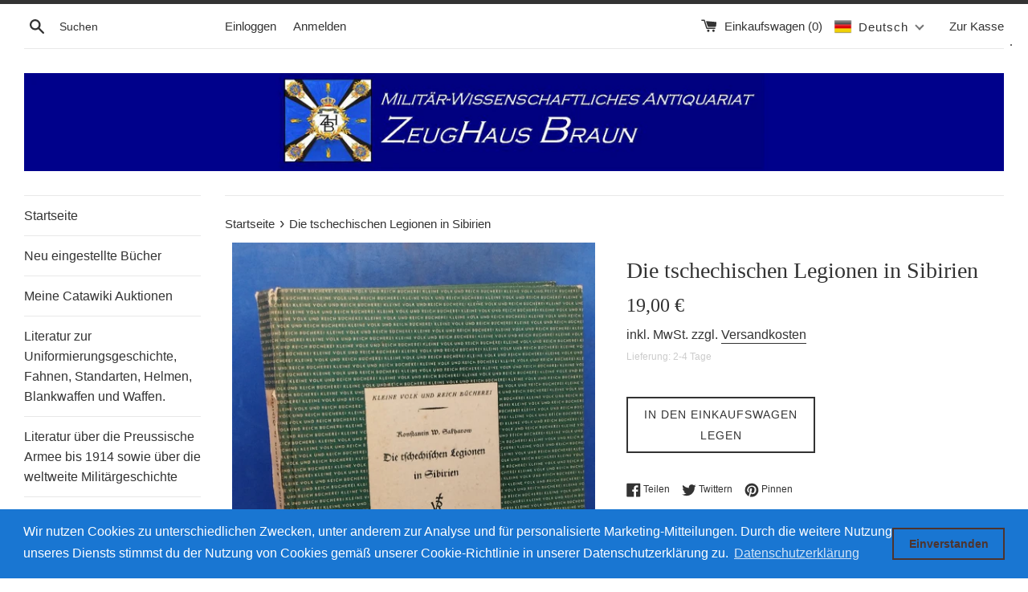

--- FILE ---
content_type: text/html; charset=utf-8
request_url: https://zeughaus-braun.de/products/die-tschechischen-legionen-in-sibirien
body_size: 33921
content:
<!doctype html>
<html class="supports-no-js" lang="de">
<head>
  <meta charset="utf-8">
  <meta http-equiv="X-UA-Compatible" content="IE=edge,chrome=1">
  <meta name="viewport" content="width=device-width,initial-scale=1">
  <meta name="theme-color" content="">
  <link rel="canonical" href="https://zeughaus-braun.de/products/die-tschechischen-legionen-in-sibirien">

  

  <title>
  Die tschechischen Legionen in Sibirien &ndash; Zeughaus Braun
  </title>

  
    <meta name="description" content="Die tschechischen Legionen in Sibirien Das Inhaltsverzeichnis entnehmen Sie bitte den beiliegenden Abbildungen Zusatzinformation Autor Sakbarow Jahr 1938 Verlag Volk und Reich Einband Hardcover Seitenanzahl 147 Zustand leichte Gebrauchs- und Altersspuren am Einband, Innen: sauber und mit fester Bindung">
  

  <!-- /snippets/social-meta-tags.liquid -->




<meta property="og:site_name" content="Zeughaus Braun">
<meta property="og:url" content="https://zeughaus-braun.de/products/die-tschechischen-legionen-in-sibirien">
<meta property="og:title" content="Die tschechischen Legionen in Sibirien">
<meta property="og:type" content="product">
<meta property="og:description" content="Die tschechischen Legionen in Sibirien Das Inhaltsverzeichnis entnehmen Sie bitte den beiliegenden Abbildungen Zusatzinformation Autor Sakbarow Jahr 1938 Verlag Volk und Reich Einband Hardcover Seitenanzahl 147 Zustand leichte Gebrauchs- und Altersspuren am Einband, Innen: sauber und mit fester Bindung">

  <meta property="og:price:amount" content="19,00">
  <meta property="og:price:currency" content="EUR">

<meta property="og:image" content="http://zeughaus-braun.de/cdn/shop/files/IMG_20230915_102241_copy_631x838_5c297871-0e31-4bee-977b-bfb15f3494c4_1200x1200.jpg?v=1694781891"><meta property="og:image" content="http://zeughaus-braun.de/cdn/shop/files/IMG_20230915_102257_copy_899x677_51ab4db1-d35d-498f-b313-2a68ee1cc94e_1200x1200.jpg?v=1694781891"><meta property="og:image" content="http://zeughaus-braun.de/cdn/shop/files/IMG_20230915_102306_copy_840x632_1d12bd41-d659-4bcf-8b09-2b2c5021c580_1200x1200.jpg?v=1694781895">
<meta property="og:image:secure_url" content="https://zeughaus-braun.de/cdn/shop/files/IMG_20230915_102241_copy_631x838_5c297871-0e31-4bee-977b-bfb15f3494c4_1200x1200.jpg?v=1694781891"><meta property="og:image:secure_url" content="https://zeughaus-braun.de/cdn/shop/files/IMG_20230915_102257_copy_899x677_51ab4db1-d35d-498f-b313-2a68ee1cc94e_1200x1200.jpg?v=1694781891"><meta property="og:image:secure_url" content="https://zeughaus-braun.de/cdn/shop/files/IMG_20230915_102306_copy_840x632_1d12bd41-d659-4bcf-8b09-2b2c5021c580_1200x1200.jpg?v=1694781895">


<meta name="twitter:card" content="summary_large_image">
<meta name="twitter:title" content="Die tschechischen Legionen in Sibirien">
<meta name="twitter:description" content="Die tschechischen Legionen in Sibirien Das Inhaltsverzeichnis entnehmen Sie bitte den beiliegenden Abbildungen Zusatzinformation Autor Sakbarow Jahr 1938 Verlag Volk und Reich Einband Hardcover Seitenanzahl 147 Zustand leichte Gebrauchs- und Altersspuren am Einband, Innen: sauber und mit fester Bindung">


  <script>
    document.documentElement.className = document.documentElement.className.replace('supports-no-js', 'supports-js');

    var theme = {
      mapStrings: {
        addressError: "Kann die Adresse nicht finden",
        addressNoResults: "Keine Ergebnisse für diese Adresse",
        addressQueryLimit: "Sie haben die Google- API-Nutzungsgrenze überschritten. Betrachten wir zu einem \u003ca href=\"https:\/\/developers.google.com\/maps\/premium\/usage-limits\"\u003ePremium-Paket\u003c\/a\u003e zu aktualisieren.",
        authError: "Es gab ein Problem bei Google Maps Konto zu authentifizieren."
      }
    }
  </script>

  <link href="//zeughaus-braun.de/cdn/shop/t/2/assets/theme.scss.css?v=32927716364429739941759259312" rel="stylesheet" type="text/css" media="all" />

  <script>window.performance && window.performance.mark && window.performance.mark('shopify.content_for_header.start');</script><meta name="google-site-verification" content="khqdejwwXd5Jf0WknWTzcZuVEnBdETwhqYqpXl3YkjE">
<meta id="shopify-digital-wallet" name="shopify-digital-wallet" content="/9612525632/digital_wallets/dialog">
<meta name="shopify-checkout-api-token" content="4a68a3e747329a9fe5d82f36ebd22bb4">
<meta id="in-context-paypal-metadata" data-shop-id="9612525632" data-venmo-supported="false" data-environment="production" data-locale="de_DE" data-paypal-v4="true" data-currency="EUR">
<link rel="alternate" hreflang="x-default" href="https://zeughaus-braun.de/products/die-tschechischen-legionen-in-sibirien">
<link rel="alternate" hreflang="de" href="https://zeughaus-braun.de/products/die-tschechischen-legionen-in-sibirien">
<link rel="alternate" hreflang="en" href="https://zeughaus-braun.de/en/products/die-tschechischen-legionen-in-sibirien">
<link rel="alternate" type="application/json+oembed" href="https://zeughaus-braun.de/products/die-tschechischen-legionen-in-sibirien.oembed">
<script async="async" src="/checkouts/internal/preloads.js?locale=de-DE"></script>
<script id="shopify-features" type="application/json">{"accessToken":"4a68a3e747329a9fe5d82f36ebd22bb4","betas":["rich-media-storefront-analytics"],"domain":"zeughaus-braun.de","predictiveSearch":true,"shopId":9612525632,"locale":"de"}</script>
<script>var Shopify = Shopify || {};
Shopify.shop = "zeughaus-braun.myshopify.com";
Shopify.locale = "de";
Shopify.currency = {"active":"EUR","rate":"1.0"};
Shopify.country = "DE";
Shopify.theme = {"name":"Simple","id":44762169408,"schema_name":"Simple","schema_version":"8.0.5","theme_store_id":578,"role":"main"};
Shopify.theme.handle = "null";
Shopify.theme.style = {"id":null,"handle":null};
Shopify.cdnHost = "zeughaus-braun.de/cdn";
Shopify.routes = Shopify.routes || {};
Shopify.routes.root = "/";</script>
<script type="module">!function(o){(o.Shopify=o.Shopify||{}).modules=!0}(window);</script>
<script>!function(o){function n(){var o=[];function n(){o.push(Array.prototype.slice.apply(arguments))}return n.q=o,n}var t=o.Shopify=o.Shopify||{};t.loadFeatures=n(),t.autoloadFeatures=n()}(window);</script>
<script id="shop-js-analytics" type="application/json">{"pageType":"product"}</script>
<script defer="defer" async type="module" src="//zeughaus-braun.de/cdn/shopifycloud/shop-js/modules/v2/client.init-shop-cart-sync_e98Ab_XN.de.esm.js"></script>
<script defer="defer" async type="module" src="//zeughaus-braun.de/cdn/shopifycloud/shop-js/modules/v2/chunk.common_Pcw9EP95.esm.js"></script>
<script defer="defer" async type="module" src="//zeughaus-braun.de/cdn/shopifycloud/shop-js/modules/v2/chunk.modal_CzmY4ZhL.esm.js"></script>
<script type="module">
  await import("//zeughaus-braun.de/cdn/shopifycloud/shop-js/modules/v2/client.init-shop-cart-sync_e98Ab_XN.de.esm.js");
await import("//zeughaus-braun.de/cdn/shopifycloud/shop-js/modules/v2/chunk.common_Pcw9EP95.esm.js");
await import("//zeughaus-braun.de/cdn/shopifycloud/shop-js/modules/v2/chunk.modal_CzmY4ZhL.esm.js");

  window.Shopify.SignInWithShop?.initShopCartSync?.({"fedCMEnabled":true,"windoidEnabled":true});

</script>
<script>(function() {
  var isLoaded = false;
  function asyncLoad() {
    if (isLoaded) return;
    isLoaded = true;
    var urls = ["https:\/\/cdn.shopify.com\/s\/files\/1\/0096\/1252\/5632\/t\/2\/assets\/booster_eu_cookie_9612525632.js?v=1607166148\u0026shop=zeughaus-braun.myshopify.com"];
    for (var i = 0; i < urls.length; i++) {
      var s = document.createElement('script');
      s.type = 'text/javascript';
      s.async = true;
      s.src = urls[i];
      var x = document.getElementsByTagName('script')[0];
      x.parentNode.insertBefore(s, x);
    }
  };
  if(window.attachEvent) {
    window.attachEvent('onload', asyncLoad);
  } else {
    window.addEventListener('load', asyncLoad, false);
  }
})();</script>
<script id="__st">var __st={"a":9612525632,"offset":3600,"reqid":"2df3543f-24ce-44dd-b357-8bdfcb212290-1769346873","pageurl":"zeughaus-braun.de\/products\/die-tschechischen-legionen-in-sibirien","u":"cc3ac6efd075","p":"product","rtyp":"product","rid":8442153271564};</script>
<script>window.ShopifyPaypalV4VisibilityTracking = true;</script>
<script id="captcha-bootstrap">!function(){'use strict';const t='contact',e='account',n='new_comment',o=[[t,t],['blogs',n],['comments',n],[t,'customer']],c=[[e,'customer_login'],[e,'guest_login'],[e,'recover_customer_password'],[e,'create_customer']],r=t=>t.map((([t,e])=>`form[action*='/${t}']:not([data-nocaptcha='true']) input[name='form_type'][value='${e}']`)).join(','),a=t=>()=>t?[...document.querySelectorAll(t)].map((t=>t.form)):[];function s(){const t=[...o],e=r(t);return a(e)}const i='password',u='form_key',d=['recaptcha-v3-token','g-recaptcha-response','h-captcha-response',i],f=()=>{try{return window.sessionStorage}catch{return}},m='__shopify_v',_=t=>t.elements[u];function p(t,e,n=!1){try{const o=window.sessionStorage,c=JSON.parse(o.getItem(e)),{data:r}=function(t){const{data:e,action:n}=t;return t[m]||n?{data:e,action:n}:{data:t,action:n}}(c);for(const[e,n]of Object.entries(r))t.elements[e]&&(t.elements[e].value=n);n&&o.removeItem(e)}catch(o){console.error('form repopulation failed',{error:o})}}const l='form_type',E='cptcha';function T(t){t.dataset[E]=!0}const w=window,h=w.document,L='Shopify',v='ce_forms',y='captcha';let A=!1;((t,e)=>{const n=(g='f06e6c50-85a8-45c8-87d0-21a2b65856fe',I='https://cdn.shopify.com/shopifycloud/storefront-forms-hcaptcha/ce_storefront_forms_captcha_hcaptcha.v1.5.2.iife.js',D={infoText:'Durch hCaptcha geschützt',privacyText:'Datenschutz',termsText:'Allgemeine Geschäftsbedingungen'},(t,e,n)=>{const o=w[L][v],c=o.bindForm;if(c)return c(t,g,e,D).then(n);var r;o.q.push([[t,g,e,D],n]),r=I,A||(h.body.append(Object.assign(h.createElement('script'),{id:'captcha-provider',async:!0,src:r})),A=!0)});var g,I,D;w[L]=w[L]||{},w[L][v]=w[L][v]||{},w[L][v].q=[],w[L][y]=w[L][y]||{},w[L][y].protect=function(t,e){n(t,void 0,e),T(t)},Object.freeze(w[L][y]),function(t,e,n,w,h,L){const[v,y,A,g]=function(t,e,n){const i=e?o:[],u=t?c:[],d=[...i,...u],f=r(d),m=r(i),_=r(d.filter((([t,e])=>n.includes(e))));return[a(f),a(m),a(_),s()]}(w,h,L),I=t=>{const e=t.target;return e instanceof HTMLFormElement?e:e&&e.form},D=t=>v().includes(t);t.addEventListener('submit',(t=>{const e=I(t);if(!e)return;const n=D(e)&&!e.dataset.hcaptchaBound&&!e.dataset.recaptchaBound,o=_(e),c=g().includes(e)&&(!o||!o.value);(n||c)&&t.preventDefault(),c&&!n&&(function(t){try{if(!f())return;!function(t){const e=f();if(!e)return;const n=_(t);if(!n)return;const o=n.value;o&&e.removeItem(o)}(t);const e=Array.from(Array(32),(()=>Math.random().toString(36)[2])).join('');!function(t,e){_(t)||t.append(Object.assign(document.createElement('input'),{type:'hidden',name:u})),t.elements[u].value=e}(t,e),function(t,e){const n=f();if(!n)return;const o=[...t.querySelectorAll(`input[type='${i}']`)].map((({name:t})=>t)),c=[...d,...o],r={};for(const[a,s]of new FormData(t).entries())c.includes(a)||(r[a]=s);n.setItem(e,JSON.stringify({[m]:1,action:t.action,data:r}))}(t,e)}catch(e){console.error('failed to persist form',e)}}(e),e.submit())}));const S=(t,e)=>{t&&!t.dataset[E]&&(n(t,e.some((e=>e===t))),T(t))};for(const o of['focusin','change'])t.addEventListener(o,(t=>{const e=I(t);D(e)&&S(e,y())}));const B=e.get('form_key'),M=e.get(l),P=B&&M;t.addEventListener('DOMContentLoaded',(()=>{const t=y();if(P)for(const e of t)e.elements[l].value===M&&p(e,B);[...new Set([...A(),...v().filter((t=>'true'===t.dataset.shopifyCaptcha))])].forEach((e=>S(e,t)))}))}(h,new URLSearchParams(w.location.search),n,t,e,['guest_login'])})(!0,!0)}();</script>
<script integrity="sha256-4kQ18oKyAcykRKYeNunJcIwy7WH5gtpwJnB7kiuLZ1E=" data-source-attribution="shopify.loadfeatures" defer="defer" src="//zeughaus-braun.de/cdn/shopifycloud/storefront/assets/storefront/load_feature-a0a9edcb.js" crossorigin="anonymous"></script>
<script data-source-attribution="shopify.dynamic_checkout.dynamic.init">var Shopify=Shopify||{};Shopify.PaymentButton=Shopify.PaymentButton||{isStorefrontPortableWallets:!0,init:function(){window.Shopify.PaymentButton.init=function(){};var t=document.createElement("script");t.src="https://zeughaus-braun.de/cdn/shopifycloud/portable-wallets/latest/portable-wallets.de.js",t.type="module",document.head.appendChild(t)}};
</script>
<script data-source-attribution="shopify.dynamic_checkout.buyer_consent">
  function portableWalletsHideBuyerConsent(e){var t=document.getElementById("shopify-buyer-consent"),n=document.getElementById("shopify-subscription-policy-button");t&&n&&(t.classList.add("hidden"),t.setAttribute("aria-hidden","true"),n.removeEventListener("click",e))}function portableWalletsShowBuyerConsent(e){var t=document.getElementById("shopify-buyer-consent"),n=document.getElementById("shopify-subscription-policy-button");t&&n&&(t.classList.remove("hidden"),t.removeAttribute("aria-hidden"),n.addEventListener("click",e))}window.Shopify?.PaymentButton&&(window.Shopify.PaymentButton.hideBuyerConsent=portableWalletsHideBuyerConsent,window.Shopify.PaymentButton.showBuyerConsent=portableWalletsShowBuyerConsent);
</script>
<script>
  function portableWalletsCleanup(e){e&&e.src&&console.error("Failed to load portable wallets script "+e.src);var t=document.querySelectorAll("shopify-accelerated-checkout .shopify-payment-button__skeleton, shopify-accelerated-checkout-cart .wallet-cart-button__skeleton"),e=document.getElementById("shopify-buyer-consent");for(let e=0;e<t.length;e++)t[e].remove();e&&e.remove()}function portableWalletsNotLoadedAsModule(e){e instanceof ErrorEvent&&"string"==typeof e.message&&e.message.includes("import.meta")&&"string"==typeof e.filename&&e.filename.includes("portable-wallets")&&(window.removeEventListener("error",portableWalletsNotLoadedAsModule),window.Shopify.PaymentButton.failedToLoad=e,"loading"===document.readyState?document.addEventListener("DOMContentLoaded",window.Shopify.PaymentButton.init):window.Shopify.PaymentButton.init())}window.addEventListener("error",portableWalletsNotLoadedAsModule);
</script>

<script type="module" src="https://zeughaus-braun.de/cdn/shopifycloud/portable-wallets/latest/portable-wallets.de.js" onError="portableWalletsCleanup(this)" crossorigin="anonymous"></script>
<script nomodule>
  document.addEventListener("DOMContentLoaded", portableWalletsCleanup);
</script>

<script id='scb4127' type='text/javascript' async='' src='https://zeughaus-braun.de/cdn/shopifycloud/privacy-banner/storefront-banner.js'></script><link id="shopify-accelerated-checkout-styles" rel="stylesheet" media="screen" href="https://zeughaus-braun.de/cdn/shopifycloud/portable-wallets/latest/accelerated-checkout-backwards-compat.css" crossorigin="anonymous">
<style id="shopify-accelerated-checkout-cart">
        #shopify-buyer-consent {
  margin-top: 1em;
  display: inline-block;
  width: 100%;
}

#shopify-buyer-consent.hidden {
  display: none;
}

#shopify-subscription-policy-button {
  background: none;
  border: none;
  padding: 0;
  text-decoration: underline;
  font-size: inherit;
  cursor: pointer;
}

#shopify-subscription-policy-button::before {
  box-shadow: none;
}

      </style>

<script>window.performance && window.performance.mark && window.performance.mark('shopify.content_for_header.end');</script>

  <script src="//zeughaus-braun.de/cdn/shop/t/2/assets/jquery-1.11.0.min.js?v=32460426840832490021544380328" type="text/javascript"></script>
  <script src="//zeughaus-braun.de/cdn/shop/t/2/assets/modernizr.min.js?v=44044439420609591321544380328" type="text/javascript"></script>

  <script src="//zeughaus-braun.de/cdn/shop/t/2/assets/lazysizes.min.js?v=71745035489482760341544380328" async="async"></script>

  
<!-- BEGIN app block: shopify://apps/t-lab-ai-language-translate/blocks/custom_translations/b5b83690-efd4-434d-8c6a-a5cef4019faf --><!-- BEGIN app snippet: custom_translation_scripts --><script>
(()=>{var o=/\([0-9]+?\)$/,M=/\r?\n|\r|\t|\xa0|\u200B|\u200E|&nbsp;| /g,v=/<\/?[a-z][\s\S]*>/i,t=/^(https?:\/\/|\/\/)[^\s/$.?#].[^\s]*$/i,k=/\{\{\s*([a-zA-Z_]\w*)\s*\}\}/g,p=/\{\{\s*([a-zA-Z_]\w*)\s*\}\}/,r=/^(https:)?\/\/cdn\.shopify\.com\/(.+)\.(png|jpe?g|gif|webp|svgz?|bmp|tiff?|ico|avif)/i,e=/^(https:)?\/\/cdn\.shopify\.com/i,a=/\b(?:https?|ftp)?:?\/\/?[^\s\/]+\/[^\s]+\.(?:png|jpe?g|gif|webp|svgz?|bmp|tiff?|ico|avif)\b/i,I=/url\(['"]?(.*?)['"]?\)/,m="__label:",i=document.createElement("textarea"),u={t:["src","data-src","data-source","data-href","data-zoom","data-master","data-bg","base-src"],i:["srcset","data-srcset"],o:["href","data-href"],u:["href","data-href","data-src","data-zoom"]},g=new Set(["img","picture","button","p","a","input"]),h=16.67,s=function(n){return n.nodeType===Node.ELEMENT_NODE},c=function(n){return n.nodeType===Node.TEXT_NODE};function w(n){return r.test(n.trim())||a.test(n.trim())}function b(n){return(n=>(n=n.trim(),t.test(n)))(n)||e.test(n.trim())}var l=function(n){return!n||0===n.trim().length};function j(n){return i.innerHTML=n,i.value}function T(n){return A(j(n))}function A(n){return n.trim().replace(o,"").replace(M,"").trim()}var _=1e3;function D(n){n=n.trim().replace(M,"").replace(/&amp;/g,"&").replace(/&gt;/g,">").replace(/&lt;/g,"<").trim();return n.length>_?N(n):n}function E(n){return n.trim().toLowerCase().replace(/^https:/i,"")}function N(n){for(var t=5381,r=0;r<n.length;r++)t=(t<<5)+t^n.charCodeAt(r);return(t>>>0).toString(36)}function f(n){for(var t=document.createElement("template"),r=(t.innerHTML=n,["SCRIPT","IFRAME","OBJECT","EMBED","LINK","META"]),e=/^(on\w+|srcdoc|style)$/i,a=document.createTreeWalker(t.content,NodeFilter.SHOW_ELEMENT),i=a.nextNode();i;i=a.nextNode()){var o=i;if(r.includes(o.nodeName))o.remove();else for(var u=o.attributes.length-1;0<=u;--u)e.test(o.attributes[u].name)&&o.removeAttribute(o.attributes[u].name)}return t.innerHTML}function d(n,t,r){void 0===r&&(r=20);for(var e=n,a=0;e&&e.parentElement&&a<r;){for(var i=e.parentElement,o=0,u=t;o<u.length;o++)for(var s=u[o],c=0,l=s.l;c<l.length;c++){var f=l[c];switch(f.type){case"class":for(var d=0,v=i.classList;d<v.length;d++){var p=v[d];if(f.value.test(p))return s.label}break;case"id":if(i.id&&f.value.test(i.id))return s.label;break;case"attribute":if(i.hasAttribute(f.name)){if(!f.value)return s.label;var m=i.getAttribute(f.name);if(m&&f.value.test(m))return s.label}}}e=i,a++}return"unknown"}function y(n,t){var r,e,a;"function"==typeof window.fetch&&"AbortController"in window?(r=new AbortController,e=setTimeout(function(){return r.abort()},3e3),fetch(n,{credentials:"same-origin",signal:r.signal}).then(function(n){return clearTimeout(e),n.ok?n.json():Promise.reject(n)}).then(t).catch(console.error)):((a=new XMLHttpRequest).onreadystatechange=function(){4===a.readyState&&200===a.status&&t(JSON.parse(a.responseText))},a.open("GET",n,!0),a.timeout=3e3,a.send())}function O(){var l=/([^\s]+)\.(png|jpe?g|gif|webp|svgz?|bmp|tiff?|ico|avif)$/i,f=/_(\{width\}x*|\{width\}x\{height\}|\d{3,4}x\d{3,4}|\d{3,4}x|x\d{3,4}|pinco|icon|thumb|small|compact|medium|large|grande|original|master)(_crop_\w+)*(@[2-3]x)*(.progressive)*$/i,d=/^(https?|ftp|file):\/\//i;function r(n){var t,r="".concat(n.path).concat(n.v).concat(null!=(r=n.size)?r:"",".").concat(n.p);return n.m&&(r="".concat(n.path).concat(n.m,"/").concat(n.v).concat(null!=(t=n.size)?t:"",".").concat(n.p)),n.host&&(r="".concat(null!=(t=n.protocol)?t:"","//").concat(n.host).concat(r)),n.g&&(r+=n.g),r}return{h:function(n){var t=!0,r=(d.test(n)||n.startsWith("//")||(t=!1,n="https://example.com"+n),t);n.startsWith("//")&&(r=!1,n="https:"+n);try{new URL(n)}catch(n){return null}var e,a,i,o,u,s,n=new URL(n),c=n.pathname.split("/").filter(function(n){return n});return c.length<1||(a=c.pop(),e=null!=(e=c.pop())?e:null,null===(a=a.match(l)))?null:(s=a[1],a=a[2],i=s.match(f),o=s,(u=null)!==i&&(o=s.substring(0,i.index),u=i[0]),s=0<c.length?"/"+c.join("/")+"/":"/",{protocol:r?n.protocol:null,host:t?n.host:null,path:s,g:n.search,m:e,v:o,size:u,p:a,version:n.searchParams.get("v"),width:n.searchParams.get("width")})},T:r,S:function(n){return(n.m?"/".concat(n.m,"/"):"/").concat(n.v,".").concat(n.p)},M:function(n){return(n.m?"/".concat(n.m,"/"):"/").concat(n.v,".").concat(n.p,"?v=").concat(n.version||"0")},k:function(n,t){return r({protocol:t.protocol,host:t.host,path:t.path,g:t.g,m:t.m,v:t.v,size:n.size,p:t.p,version:t.version,width:t.width})}}}var x,S,C={},H={};function q(p,n){var m=new Map,g=new Map,i=new Map,r=new Map,e=new Map,a=new Map,o=new Map,u=function(n){return n.toLowerCase().replace(/[\s\W_]+/g,"")},s=new Set(n.A.map(u)),c=0,l=!1,f=!1,d=O();function v(n,t,r){s.has(u(n))||n&&t&&(r.set(n,t),l=!0)}function t(n,t){if(n&&n.trim()&&0!==m.size){var r=A(n),e=H[r];if(e&&(p.log("dictionary",'Overlapping text: "'.concat(n,'" related to html: "').concat(e,'"')),t)&&(n=>{if(n)for(var t=h(n.outerHTML),r=t._,e=(t.I||(r=0),n.parentElement),a=0;e&&a<5;){var i=h(e.outerHTML),o=i.I,i=i._;if(o){if(p.log("dictionary","Ancestor depth ".concat(a,": overlap score=").concat(i.toFixed(3),", base=").concat(r.toFixed(3))),r<i)return 1;if(i<r&&0<r)return}e=e.parentElement,a++}})(t))p.log("dictionary",'Skipping text translation for "'.concat(n,'" because an ancestor HTML translation exists'));else{e=m.get(r);if(e)return e;var a=n;if(a&&a.trim()&&0!==g.size){for(var i,o,u,s=g.entries(),c=s.next();!c.done;){var l=c.value[0],f=c.value[1],d=a.trim().match(l);if(d&&1<d.length){i=l,o=f,u=d;break}c=s.next()}if(i&&o&&u){var v=u.slice(1),t=o.match(k);if(t&&t.length===v.length)return t.reduce(function(n,t,r){return n.replace(t,v[r])},o)}}}}return null}function h(n){var r,e,a;return!n||!n.trim()||0===i.size?{I:null,_:0}:(r=D(n),a=0,(e=null)!=(n=i.get(r))?{I:n,_:1}:(i.forEach(function(n,t){-1!==t.indexOf(r)&&(t=r.length/t.length,a<t)&&(a=t,e=n)}),{I:e,_:a}))}function w(n){return n&&n.trim()&&0!==i.size&&(n=D(n),null!=(n=i.get(n)))?n:null}function b(n){if(n&&n.trim()&&0!==r.size){var t=E(n),t=r.get(t);if(t)return t;t=d.h(n);if(t){n=d.M(t).toLowerCase(),n=r.get(n);if(n)return n;n=d.S(t).toLowerCase(),t=r.get(n);if(t)return t}}return null}function T(n){return!n||!n.trim()||0===e.size||void 0===(n=e.get(A(n)))?null:n}function y(n){return!n||!n.trim()||0===a.size||void 0===(n=a.get(E(n)))?null:n}function x(n){var t;return!n||!n.trim()||0===o.size?null:null!=(t=o.get(A(n)))?t:(t=D(n),void 0!==(n=o.get(t))?n:null)}function S(){var n={j:m,D:g,N:i,O:r,C:e,H:a,q:o,L:l,R:c,F:C};return JSON.stringify(n,function(n,t){return t instanceof Map?Object.fromEntries(t.entries()):t})}return{J:function(n,t){v(n,t,m)},U:function(n,t){n&&t&&(n=new RegExp("^".concat(n,"$"),"s"),g.set(n,t),l=!0)},$:function(n,t){var r;n!==t&&(v((r=j(r=n).trim().replace(M,"").trim()).length>_?N(r):r,t,i),c=Math.max(c,n.length))},P:function(n,t){v(n,t,r),(n=d.h(n))&&(v(d.M(n).toLowerCase(),t,r),v(d.S(n).toLowerCase(),t,r))},G:function(n,t){v(n.replace("[img-alt]","").replace(M,"").trim(),t,e)},B:function(n,t){v(n,t,a)},W:function(n,t){f=!0,v(n,t,o)},V:function(){return p.log("dictionary","Translation dictionaries: ",S),i.forEach(function(n,r){m.forEach(function(n,t){r!==t&&-1!==r.indexOf(t)&&(C[t]=A(n),H[t]=r)})}),p.log("dictionary","appliedTextTranslations: ",JSON.stringify(C)),p.log("dictionary","overlappingTexts: ",JSON.stringify(H)),{L:l,Z:f,K:t,X:w,Y:b,nn:T,tn:y,rn:x}}}}function z(n,t,r){function f(n,t){t=n.split(t);return 2===t.length?t[1].trim()?t:[t[0]]:[n]}var d=q(r,t);return n.forEach(function(n){if(n){var c,l=n.name,n=n.value;if(l&&n){if("string"==typeof n)try{c=JSON.parse(n)}catch(n){return void r.log("dictionary","Invalid metafield JSON for "+l,function(){return String(n)})}else c=n;c&&Object.keys(c).forEach(function(e){if(e){var n,t,r,a=c[e];if(a)if(e!==a)if(l.includes("judge"))r=T(e),d.W(r,a);else if(e.startsWith("[img-alt]"))d.G(e,a);else if(e.startsWith("[img-src]"))n=E(e.replace("[img-src]","")),d.P(n,a);else if(v.test(e))d.$(e,a);else if(w(e))n=E(e),d.P(n,a);else if(b(e))r=E(e),d.B(r,a);else if("/"===(n=(n=e).trim())[0]&&"/"!==n[1]&&(r=E(e),d.B(r,a),r=T(e),d.J(r,a)),p.test(e))(s=(r=e).match(k))&&0<s.length&&(t=r.replace(/[-\/\\^$*+?.()|[\]]/g,"\\$&"),s.forEach(function(n){t=t.replace(n,"(.*)")}),d.U(t,a));else if(e.startsWith(m))r=a.replace(m,""),s=e.replace(m,""),d.J(T(s),r);else{if("product_tags"===l)for(var i=0,o=["_",":"];i<o.length;i++){var u=(n=>{if(e.includes(n)){var t=f(e,n),r=f(a,n);if(t.length===r.length)return t.forEach(function(n,t){n!==r[t]&&(d.J(T(n),r[t]),d.J(T("".concat(n,":")),"".concat(r[t],":")))}),{value:void 0}}})(o[i]);if("object"==typeof u)return u.value}var s=T(e);s!==a&&d.J(s,a)}}})}}}),d.V()}function L(y,x){var e=[{label:"judge-me",l:[{type:"class",value:/jdgm/i},{type:"id",value:/judge-me/i},{type:"attribute",name:"data-widget-name",value:/review_widget/i}]}],a=O();function S(r,n,e){n.forEach(function(n){var t=r.getAttribute(n);t&&(t=n.includes("href")?e.tn(t):e.K(t))&&r.setAttribute(n,t)})}function M(n,t,r){var e,a=n.getAttribute(t);a&&((e=i(a=E(a.split("&")[0]),r))?n.setAttribute(t,e):(e=r.tn(a))&&n.setAttribute(t,e))}function k(n,t,r){var e=n.getAttribute(t);e&&(e=((n,t)=>{var r=(n=n.split(",").filter(function(n){return null!=n&&""!==n.trim()}).map(function(n){var n=n.trim().split(/\s+/),t=n[0].split("?"),r=t[0],t=t[1],t=t?t.split("&"):[],e=((n,t)=>{for(var r=0;r<n.length;r++)if(t(n[r]))return n[r];return null})(t,function(n){return n.startsWith("v=")}),t=t.filter(function(n){return!n.startsWith("v=")}),n=n[1];return{url:r,version:e,en:t.join("&"),size:n}}))[0].url;if(r=i(r=n[0].version?"".concat(r,"?").concat(n[0].version):r,t)){var e=a.h(r);if(e)return n.map(function(n){var t=n.url,r=a.h(t);return r&&(t=a.k(r,e)),n.en&&(r=t.includes("?")?"&":"?",t="".concat(t).concat(r).concat(n.en)),t=n.size?"".concat(t," ").concat(n.size):t}).join(",")}})(e,r))&&n.setAttribute(t,e)}function i(n,t){var r=a.h(n);return null===r?null:(n=t.Y(n))?null===(n=a.h(n))?null:a.k(r,n):(n=a.S(r),null===(t=t.Y(n))||null===(n=a.h(t))?null:a.k(r,n))}function A(n,t,r){var e,a,i,o;r.an&&(e=n,a=r.on,u.o.forEach(function(n){var t=e.getAttribute(n);if(!t)return!1;!t.startsWith("/")||t.startsWith("//")||t.startsWith(a)||(t="".concat(a).concat(t),e.setAttribute(n,t))})),i=n,r=u.u.slice(),o=t,r.forEach(function(n){var t,r=i.getAttribute(n);r&&(w(r)?(t=o.Y(r))&&i.setAttribute(n,t):(t=o.tn(r))&&i.setAttribute(n,t))})}function _(t,r){var n,e,a,i,o;u.t.forEach(function(n){return M(t,n,r)}),u.i.forEach(function(n){return k(t,n,r)}),e="alt",a=r,(o=(n=t).getAttribute(e))&&((i=a.nn(o))?n.setAttribute(e,i):(i=a.K(o))&&n.setAttribute(e,i))}return{un:function(n){return!(!n||!s(n)||x.sn.includes((n=n).tagName.toLowerCase())||n.classList.contains("tl-switcher-container")||(n=n.parentNode)&&["SCRIPT","STYLE"].includes(n.nodeName.toUpperCase()))},cn:function(n){if(c(n)&&null!=(t=n.textContent)&&t.trim()){if(y.Z)if("judge-me"===d(n,e,5)){var t=y.rn(n.textContent);if(t)return void(n.textContent=j(t))}var r,t=y.K(n.textContent,n.parentElement||void 0);t&&(r=n.textContent.trim().replace(o,"").trim(),n.textContent=j(n.textContent.replace(r,t)))}},ln:function(n){if(!!l(n.textContent)||!n.innerHTML)return!1;if(y.Z&&"judge-me"===d(n,e,5)){var t=y.rn(n.innerHTML);if(t)return n.innerHTML=f(t),!0}t=y.X(n.innerHTML);return!!t&&(n.innerHTML=f(t),!0)},fn:function(n){var t,r,e,a,i,o,u,s,c,l;switch(S(n,["data-label","title"],y),n.tagName.toLowerCase()){case"span":S(n,["data-tooltip"],y);break;case"a":A(n,y,x);break;case"input":c=u=y,(l=(s=o=n).getAttribute("type"))&&("submit"===l||"button"===l)&&(l=s.getAttribute("value"),c=c.K(l))&&s.setAttribute("value",c),S(o,["placeholder"],u);break;case"textarea":S(n,["placeholder"],y);break;case"img":_(n,y);break;case"picture":for(var f=y,d=n.childNodes,v=0;v<d.length;v++){var p=d[v];if(p.tagName)switch(p.tagName.toLowerCase()){case"source":k(p,"data-srcset",f),k(p,"srcset",f);break;case"img":_(p,f)}}break;case"div":s=l=y,(u=o=c=n)&&(o=o.style.backgroundImage||o.getAttribute("data-bg")||"")&&"none"!==o&&(o=o.match(I))&&o[1]&&(o=o[1],s=s.Y(o))&&(u.style.backgroundImage='url("'.concat(s,'")')),a=c,i=l,["src","data-src","data-bg"].forEach(function(n){return M(a,n,i)}),["data-bgset"].forEach(function(n){return k(a,n,i)}),["data-href"].forEach(function(n){return S(a,[n],i)});break;case"button":r=y,(e=(t=n).getAttribute("value"))&&(r=r.K(e))&&t.setAttribute("value",r);break;case"iframe":e=y,(r=(t=n).getAttribute("src"))&&(e=e.tn(r))&&t.setAttribute("src",e);break;case"video":for(var m=n,g=y,h=["src"],w=0;w<h.length;w++){var b=h[w],T=m.getAttribute(b);T&&(T=g.tn(T))&&m.setAttribute(b,T)}}},getImageTranslation:function(n){return i(n,y)}}}function R(s,c,l){r=c.dn,e=new WeakMap;var r,e,a={add:function(n){var t=Date.now()+r;e.set(n,t)},has:function(n){var t=null!=(t=e.get(n))?t:0;return!(Date.now()>=t&&(e.delete(n),1))}},i=[],o=[],f=[],d=[],u=2*h,v=3*h;function p(n){var t,r,e;n&&(n.nodeType===Node.TEXT_NODE&&s.un(n.parentElement)?s.cn(n):s.un(n)&&(n=n,s.fn(n),t=g.has(n.tagName.toLowerCase())||(t=(t=n).getBoundingClientRect(),r=window.innerHeight||document.documentElement.clientHeight,e=window.innerWidth||document.documentElement.clientWidth,r=t.top<=r&&0<=t.top+t.height,e=t.left<=e&&0<=t.left+t.width,r&&e),a.has(n)||(t?i:o).push(n)))}function m(n){if(l.log("messageHandler","Processing element:",n),s.un(n)){var t=s.ln(n);if(a.add(n),!t){var r=n.childNodes;l.log("messageHandler","Child nodes:",r);for(var e=0;e<r.length;e++)p(r[e])}}}requestAnimationFrame(function n(){for(var t=performance.now();0<i.length;){var r=i.shift();if(r&&!a.has(r)&&m(r),performance.now()-t>=v)break}requestAnimationFrame(n)}),requestAnimationFrame(function n(){for(var t=performance.now();0<o.length;){var r=o.shift();if(r&&!a.has(r)&&m(r),performance.now()-t>=u)break}requestAnimationFrame(n)}),c.vn&&requestAnimationFrame(function n(){for(var t=performance.now();0<f.length;){var r=f.shift();if(r&&s.fn(r),performance.now()-t>=u)break}requestAnimationFrame(n)}),c.pn&&requestAnimationFrame(function n(){for(var t=performance.now();0<d.length;){var r=d.shift();if(r&&s.cn(r),performance.now()-t>=u)break}requestAnimationFrame(n)});var n={subtree:!0,childList:!0,attributes:c.vn,characterData:c.pn};new MutationObserver(function(n){l.log("observer","Observer:",n);for(var t=0;t<n.length;t++){var r=n[t];switch(r.type){case"childList":for(var e=r.addedNodes,a=0;a<e.length;a++)p(e[a]);var i=r.target.childNodes;if(i.length<=10)for(var o=0;o<i.length;o++)p(i[o]);break;case"attributes":var u=r.target;s.un(u)&&u&&f.push(u);break;case"characterData":c.pn&&(u=r.target)&&u.nodeType===Node.TEXT_NODE&&d.push(u)}}}).observe(document.documentElement,n)}void 0===window.TranslationLab&&(window.TranslationLab={}),window.TranslationLab.CustomTranslations=(x=(()=>{var a;try{a=window.localStorage.getItem("tlab_debug_mode")||null}catch(n){a=null}return{log:function(n,t){for(var r=[],e=2;e<arguments.length;e++)r[e-2]=arguments[e];!a||"observer"===n&&"all"===a||("all"===a||a===n||"custom"===n&&"custom"===a)&&(n=r.map(function(n){if("function"==typeof n)try{return n()}catch(n){return"Error generating parameter: ".concat(n.message)}return n}),console.log.apply(console,[t].concat(n)))}}})(),S=null,{init:function(n,t){n&&!n.isPrimaryLocale&&n.translationsMetadata&&n.translationsMetadata.length&&(0<(t=((n,t,r,e)=>{function a(n,t){for(var r=[],e=2;e<arguments.length;e++)r[e-2]=arguments[e];for(var a=0,i=r;a<i.length;a++){var o=i[a];if(o&&void 0!==o[n])return o[n]}return t}var i=window.localStorage.getItem("tlab_feature_options"),o=null;if(i)try{o=JSON.parse(i)}catch(n){e.log("dictionary","Invalid tlab_feature_options JSON",String(n))}var r=a("useMessageHandler",!0,o,i=r),u=a("messageHandlerCooldown",2e3,o,i),s=a("localizeUrls",!1,o,i),c=a("processShadowRoot",!1,o,i),l=a("attributesMutations",!1,o,i),f=a("processCharacterData",!1,o,i),d=a("excludedTemplates",[],o,i),o=a("phraseIgnoreList",[],o,i);return e.log("dictionary","useMessageHandler:",r),e.log("dictionary","messageHandlerCooldown:",u),e.log("dictionary","localizeUrls:",s),e.log("dictionary","processShadowRoot:",c),e.log("dictionary","attributesMutations:",l),e.log("dictionary","processCharacterData:",f),e.log("dictionary","excludedTemplates:",d),e.log("dictionary","phraseIgnoreList:",o),{sn:["html","head","meta","script","noscript","style","link","canvas","svg","g","path","ellipse","br","hr"],locale:n,on:t,gn:r,dn:u,an:s,hn:c,vn:l,pn:f,mn:d,A:o}})(n.locale,n.on,t,x)).mn.length&&t.mn.includes(n.template)||(n=z(n.translationsMetadata,t,x),S=L(n,t),n.L&&(t.gn&&R(S,t,x),window.addEventListener("DOMContentLoaded",function(){function e(n){n=/\/products\/(.+?)(\?.+)?$/.exec(n);return n?n[1]:null}var n,t,r,a;(a=document.querySelector(".cbb-frequently-bought-selector-label-name"))&&"true"!==a.getAttribute("translated")&&(n=e(window.location.pathname))&&(t="https://".concat(window.location.host,"/products/").concat(n,".json"),r="https://".concat(window.location.host).concat(window.Shopify.routes.root,"products/").concat(n,".json"),y(t,function(n){a.childNodes.forEach(function(t){t.textContent===n.product.title&&y(r,function(n){t.textContent!==n.product.title&&(t.textContent=n.product.title,a.setAttribute("translated","true"))})})}),document.querySelectorAll('[class*="cbb-frequently-bought-selector-link"]').forEach(function(t){var n,r;"true"!==t.getAttribute("translated")&&(n=t.getAttribute("href"))&&(r=e(n))&&y("https://".concat(window.location.host).concat(window.Shopify.routes.root,"products/").concat(r,".json"),function(n){t.textContent!==n.product.title&&(t.textContent=n.product.title,t.setAttribute("translated","true"))})}))}))))},getImageTranslation:function(n){return x.log("dictionary","translationManager: ",S),S?S.getImageTranslation(n):null}})})();
</script><!-- END app snippet -->

<script>
  (function() {
    var ctx = {
      locale: 'de',
      isPrimaryLocale: true,
      rootUrl: '',
      translationsMetadata: [{},{"name":"judge-me-product-review","value":null}],
      template: "product",
    };
    var settings = null;
    TranslationLab.CustomTranslations.init(ctx, settings);
  })()
</script>


<!-- END app block --><!-- BEGIN app block: shopify://apps/t-lab-ai-language-translate/blocks/language_switcher/b5b83690-efd4-434d-8c6a-a5cef4019faf --><!-- BEGIN app snippet: switcher_styling -->

<link href="//cdn.shopify.com/extensions/019bb762-7264-7b99-8d86-32684349d784/content-translation-297/assets/advanced-switcher.css" rel="stylesheet" type="text/css" media="all" />

<style>
  .tl-switcher-container.tl-custom-position {
    border-width: 1px;
    border-style: solid;
    border-color: #000000;
    background-color: #ffffff;
  }

  .tl-custom-position.top-right {
    top: 55px;
    right: 20px;
    bottom: auto;
    left: auto;
  }

  .tl-custom-position.top-left {
    top: 55px;
    right: auto;
    bottom: auto;
    left: 20px;
  }

  .tl-custom-position.bottom-left {
    position: fixed;
    top: auto;
    right: auto;
    bottom: 20px;
    left: 20px;
  }

  .tl-custom-position.bottom-right {
    position: fixed;
    top: auto;
    right: 20px;
    bottom: 20px;
    left: auto;
  }

  .tl-custom-position > div {
    font-size: 14px;
    color: #5c5c5c;
  }

  .tl-custom-position .tl-label {
    color: #5c5c5c;
  }

  .tl-dropdown,
  .tl-overlay,
  .tl-options {
    display: none;
  }

  .tl-dropdown.bottom-right,
  .tl-dropdown.bottom-left {
    bottom: 100%;
    top: auto;
  }

  .tl-dropdown.top-right,
  .tl-dropdown.bottom-right {
    right: 0;
    left: auto;
  }

  .tl-options.bottom-right,
  .tl-options.bottom-left {
    bottom: 100%;
    top: auto;
  }

  .tl-options.top-right,
  .tl-options.bottom-right {
    right: 0;
    left: auto;
  }

  div:not(.tl-inner) > .tl-switcher .tl-select,
  div.tl-selections {
    border-width: 0px;
  }

  

  
</style>
<!-- END app snippet -->

<script type="text/template" id="tl-switcher-template">
  <div class="tl-switcher-container hidden top-right">
    
    <!-- BEGIN app snippet: language_form2 --><div class="tl-languages-unwrap" style="display: none;"><form method="post" action="/localization" id="localization_form" accept-charset="UTF-8" class="shopify-localization-form" enctype="multipart/form-data"><input type="hidden" name="form_type" value="localization" /><input type="hidden" name="utf8" value="✓" /><input type="hidden" name="_method" value="put" /><input type="hidden" name="return_to" value="/products/die-tschechischen-legionen-in-sibirien" />
    <ul class="tl-options" role="list">
      
          <li
            class="tl-option active"
            data-value="de"
          >
                <span class="tl-label tl-name" for="Deutsch">Deutsch</span>
          </li>
          <li
            class="tl-option "
            data-value="en"
          >
                <span class="tl-label tl-name" for="English">English</span>
          </li>
      
    </ul>
    <input type="hidden" name="country_code" value="DE">
    <input type="hidden" name="language_code" value="de"></form>
</div>
<!-- END app snippet -->
  </div>
</script>

<!-- BEGIN app snippet: switcher_init_script --><script>
  "use strict";
  (()=>{let s="tlSwitcherReady",l="hidden";function c(i,r,t=0){var e=i.map(function(e){return document.querySelector(e)});if(e.every(function(e){return!!e}))r(e);else{let e=new MutationObserver(function(e,t){var n=i.map(function(e){return document.querySelector(e)});n.every(function(e){return!!e})&&(t.disconnect(),r(n))});e.observe(document.documentElement,{childList:!0,subtree:!0}),0<t&&setTimeout(function(){e.disconnect()},t)}}let a=function(c,a){return function(t){var n=t[0],i=t[1];if(n&&i){var r=n.cloneNode(!0);let e=!1;switch(a){case"before":var o=i.parentElement;o&&(o.insertBefore(r,i),e=!0);break;case"after":o=i.parentElement;o&&(o.insertBefore(r,i.nextSibling),e=!0);break;case"in-element-prepend":o=i.firstChild;i.insertBefore(r,o),e=!0;break;case"in-element":i.appendChild(r),e=!0}e&&(r instanceof HTMLElement&&(r.classList.add(c),r.classList.remove(l)),t=new CustomEvent(s,{detail:{switcherElement:r}}),document.dispatchEvent(t))}}};function r(e){switch(e.switcherPosition){case"header":t=e.switcherPrototypeSelector,i=e.headerRelativePosition,r=e.mobileRefElement,o=e.mobileRelativePosition,(n=e.headerRefElement)&&n.split(",").map(e=>e.trim()).filter(Boolean).forEach(e=>{c([t,e],a("desktop",i),3e3)}),r&&r.split(",").map(e=>e.trim()).filter(Boolean).forEach(e=>{c([t,e],a("mobile",o))});break;case"custom":n=e.switcherPrototypeSelector,(n=document.querySelector(n))&&(n.classList.add("tl-custom-position"),n.classList.remove(l),n=new CustomEvent(s,{detail:{switcherElement:n}}),document.dispatchEvent(n))}var t,n,i,r,o}void 0===window.TranslationLab&&(window.TranslationLab={}),window.TranslationLab.Switcher={configure:function(i){c(["body"],e=>{var t,n=document.getElementById("tl-switcher-template");n&&((t=document.createElement("div")).innerHTML=n.innerHTML,n=t.querySelector(".tl-switcher-container"))&&(t=n.cloneNode(!0),e[0])&&e[0].appendChild(t),r(i)})}}})();
</script><!-- END app snippet -->

<script>
  (function () {

    var enabledShopCurrenciesJson = '[{"name":"Euro","iso_code":"EUR","symbol":"€"}]';
    var availableCountriesJson = '[{"name":"Ägypten","iso_code":"EG","currency_code":"EUR"},{"name":"Äquatorialguinea","iso_code":"GQ","currency_code":"EUR"},{"name":"Äthiopien","iso_code":"ET","currency_code":"EUR"},{"name":"Afghanistan","iso_code":"AF","currency_code":"EUR"},{"name":"Ålandinseln","iso_code":"AX","currency_code":"EUR"},{"name":"Albanien","iso_code":"AL","currency_code":"EUR"},{"name":"Algerien","iso_code":"DZ","currency_code":"EUR"},{"name":"Amerikanische Überseeinseln","iso_code":"UM","currency_code":"EUR"},{"name":"Andorra","iso_code":"AD","currency_code":"EUR"},{"name":"Angola","iso_code":"AO","currency_code":"EUR"},{"name":"Anguilla","iso_code":"AI","currency_code":"EUR"},{"name":"Antigua und Barbuda","iso_code":"AG","currency_code":"EUR"},{"name":"Argentinien","iso_code":"AR","currency_code":"EUR"},{"name":"Armenien","iso_code":"AM","currency_code":"EUR"},{"name":"Aruba","iso_code":"AW","currency_code":"EUR"},{"name":"Ascension","iso_code":"AC","currency_code":"EUR"},{"name":"Aserbaidschan","iso_code":"AZ","currency_code":"EUR"},{"name":"Australien","iso_code":"AU","currency_code":"EUR"},{"name":"Bahamas","iso_code":"BS","currency_code":"EUR"},{"name":"Bahrain","iso_code":"BH","currency_code":"EUR"},{"name":"Bangladesch","iso_code":"BD","currency_code":"EUR"},{"name":"Barbados","iso_code":"BB","currency_code":"EUR"},{"name":"Belarus","iso_code":"BY","currency_code":"EUR"},{"name":"Belgien","iso_code":"BE","currency_code":"EUR"},{"name":"Belize","iso_code":"BZ","currency_code":"EUR"},{"name":"Benin","iso_code":"BJ","currency_code":"EUR"},{"name":"Bermuda","iso_code":"BM","currency_code":"EUR"},{"name":"Bhutan","iso_code":"BT","currency_code":"EUR"},{"name":"Bolivien","iso_code":"BO","currency_code":"EUR"},{"name":"Bosnien und Herzegowina","iso_code":"BA","currency_code":"EUR"},{"name":"Botsuana","iso_code":"BW","currency_code":"EUR"},{"name":"Brasilien","iso_code":"BR","currency_code":"EUR"},{"name":"Britische Jungferninseln","iso_code":"VG","currency_code":"EUR"},{"name":"Britisches Territorium im Indischen Ozean","iso_code":"IO","currency_code":"EUR"},{"name":"Brunei Darussalam","iso_code":"BN","currency_code":"EUR"},{"name":"Bulgarien","iso_code":"BG","currency_code":"EUR"},{"name":"Burkina Faso","iso_code":"BF","currency_code":"EUR"},{"name":"Burundi","iso_code":"BI","currency_code":"EUR"},{"name":"Cabo Verde","iso_code":"CV","currency_code":"EUR"},{"name":"Chile","iso_code":"CL","currency_code":"EUR"},{"name":"China","iso_code":"CN","currency_code":"EUR"},{"name":"Cookinseln","iso_code":"CK","currency_code":"EUR"},{"name":"Costa Rica","iso_code":"CR","currency_code":"EUR"},{"name":"Côte d’Ivoire","iso_code":"CI","currency_code":"EUR"},{"name":"Curaçao","iso_code":"CW","currency_code":"EUR"},{"name":"Dänemark","iso_code":"DK","currency_code":"EUR"},{"name":"Deutschland","iso_code":"DE","currency_code":"EUR"},{"name":"Dominica","iso_code":"DM","currency_code":"EUR"},{"name":"Dominikanische Republik","iso_code":"DO","currency_code":"EUR"},{"name":"Dschibuti","iso_code":"DJ","currency_code":"EUR"},{"name":"Ecuador","iso_code":"EC","currency_code":"EUR"},{"name":"El Salvador","iso_code":"SV","currency_code":"EUR"},{"name":"Eritrea","iso_code":"ER","currency_code":"EUR"},{"name":"Estland","iso_code":"EE","currency_code":"EUR"},{"name":"Eswatini","iso_code":"SZ","currency_code":"EUR"},{"name":"Färöer","iso_code":"FO","currency_code":"EUR"},{"name":"Falklandinseln","iso_code":"FK","currency_code":"EUR"},{"name":"Fidschi","iso_code":"FJ","currency_code":"EUR"},{"name":"Finnland","iso_code":"FI","currency_code":"EUR"},{"name":"Frankreich","iso_code":"FR","currency_code":"EUR"},{"name":"Französisch-Guayana","iso_code":"GF","currency_code":"EUR"},{"name":"Französisch-Polynesien","iso_code":"PF","currency_code":"EUR"},{"name":"Französische Südgebiete","iso_code":"TF","currency_code":"EUR"},{"name":"Gabun","iso_code":"GA","currency_code":"EUR"},{"name":"Gambia","iso_code":"GM","currency_code":"EUR"},{"name":"Georgien","iso_code":"GE","currency_code":"EUR"},{"name":"Ghana","iso_code":"GH","currency_code":"EUR"},{"name":"Gibraltar","iso_code":"GI","currency_code":"EUR"},{"name":"Grenada","iso_code":"GD","currency_code":"EUR"},{"name":"Griechenland","iso_code":"GR","currency_code":"EUR"},{"name":"Grönland","iso_code":"GL","currency_code":"EUR"},{"name":"Guadeloupe","iso_code":"GP","currency_code":"EUR"},{"name":"Guatemala","iso_code":"GT","currency_code":"EUR"},{"name":"Guernsey","iso_code":"GG","currency_code":"EUR"},{"name":"Guinea","iso_code":"GN","currency_code":"EUR"},{"name":"Guinea-Bissau","iso_code":"GW","currency_code":"EUR"},{"name":"Guyana","iso_code":"GY","currency_code":"EUR"},{"name":"Haiti","iso_code":"HT","currency_code":"EUR"},{"name":"Honduras","iso_code":"HN","currency_code":"EUR"},{"name":"Indien","iso_code":"IN","currency_code":"EUR"},{"name":"Indonesien","iso_code":"ID","currency_code":"EUR"},{"name":"Irak","iso_code":"IQ","currency_code":"EUR"},{"name":"Irland","iso_code":"IE","currency_code":"EUR"},{"name":"Island","iso_code":"IS","currency_code":"EUR"},{"name":"Isle of Man","iso_code":"IM","currency_code":"EUR"},{"name":"Israel","iso_code":"IL","currency_code":"EUR"},{"name":"Italien","iso_code":"IT","currency_code":"EUR"},{"name":"Jamaika","iso_code":"JM","currency_code":"EUR"},{"name":"Japan","iso_code":"JP","currency_code":"EUR"},{"name":"Jemen","iso_code":"YE","currency_code":"EUR"},{"name":"Jersey","iso_code":"JE","currency_code":"EUR"},{"name":"Jordanien","iso_code":"JO","currency_code":"EUR"},{"name":"Kaimaninseln","iso_code":"KY","currency_code":"EUR"},{"name":"Kambodscha","iso_code":"KH","currency_code":"EUR"},{"name":"Kamerun","iso_code":"CM","currency_code":"EUR"},{"name":"Kanada","iso_code":"CA","currency_code":"EUR"},{"name":"Karibische Niederlande","iso_code":"BQ","currency_code":"EUR"},{"name":"Kasachstan","iso_code":"KZ","currency_code":"EUR"},{"name":"Katar","iso_code":"QA","currency_code":"EUR"},{"name":"Kenia","iso_code":"KE","currency_code":"EUR"},{"name":"Kirgisistan","iso_code":"KG","currency_code":"EUR"},{"name":"Kiribati","iso_code":"KI","currency_code":"EUR"},{"name":"Kokosinseln","iso_code":"CC","currency_code":"EUR"},{"name":"Kolumbien","iso_code":"CO","currency_code":"EUR"},{"name":"Komoren","iso_code":"KM","currency_code":"EUR"},{"name":"Kongo-Brazzaville","iso_code":"CG","currency_code":"EUR"},{"name":"Kongo-Kinshasa","iso_code":"CD","currency_code":"EUR"},{"name":"Kosovo","iso_code":"XK","currency_code":"EUR"},{"name":"Kroatien","iso_code":"HR","currency_code":"EUR"},{"name":"Kuwait","iso_code":"KW","currency_code":"EUR"},{"name":"Laos","iso_code":"LA","currency_code":"EUR"},{"name":"Lesotho","iso_code":"LS","currency_code":"EUR"},{"name":"Lettland","iso_code":"LV","currency_code":"EUR"},{"name":"Libanon","iso_code":"LB","currency_code":"EUR"},{"name":"Liberia","iso_code":"LR","currency_code":"EUR"},{"name":"Libyen","iso_code":"LY","currency_code":"EUR"},{"name":"Liechtenstein","iso_code":"LI","currency_code":"EUR"},{"name":"Litauen","iso_code":"LT","currency_code":"EUR"},{"name":"Luxemburg","iso_code":"LU","currency_code":"EUR"},{"name":"Madagaskar","iso_code":"MG","currency_code":"EUR"},{"name":"Malawi","iso_code":"MW","currency_code":"EUR"},{"name":"Malaysia","iso_code":"MY","currency_code":"EUR"},{"name":"Malediven","iso_code":"MV","currency_code":"EUR"},{"name":"Mali","iso_code":"ML","currency_code":"EUR"},{"name":"Malta","iso_code":"MT","currency_code":"EUR"},{"name":"Marokko","iso_code":"MA","currency_code":"EUR"},{"name":"Martinique","iso_code":"MQ","currency_code":"EUR"},{"name":"Mauretanien","iso_code":"MR","currency_code":"EUR"},{"name":"Mauritius","iso_code":"MU","currency_code":"EUR"},{"name":"Mayotte","iso_code":"YT","currency_code":"EUR"},{"name":"Mexiko","iso_code":"MX","currency_code":"EUR"},{"name":"Monaco","iso_code":"MC","currency_code":"EUR"},{"name":"Mongolei","iso_code":"MN","currency_code":"EUR"},{"name":"Montenegro","iso_code":"ME","currency_code":"EUR"},{"name":"Montserrat","iso_code":"MS","currency_code":"EUR"},{"name":"Mosambik","iso_code":"MZ","currency_code":"EUR"},{"name":"Myanmar","iso_code":"MM","currency_code":"EUR"},{"name":"Namibia","iso_code":"NA","currency_code":"EUR"},{"name":"Nauru","iso_code":"NR","currency_code":"EUR"},{"name":"Nepal","iso_code":"NP","currency_code":"EUR"},{"name":"Neukaledonien","iso_code":"NC","currency_code":"EUR"},{"name":"Neuseeland","iso_code":"NZ","currency_code":"EUR"},{"name":"Nicaragua","iso_code":"NI","currency_code":"EUR"},{"name":"Niederlande","iso_code":"NL","currency_code":"EUR"},{"name":"Niger","iso_code":"NE","currency_code":"EUR"},{"name":"Nigeria","iso_code":"NG","currency_code":"EUR"},{"name":"Niue","iso_code":"NU","currency_code":"EUR"},{"name":"Nordmazedonien","iso_code":"MK","currency_code":"EUR"},{"name":"Norfolkinsel","iso_code":"NF","currency_code":"EUR"},{"name":"Norwegen","iso_code":"NO","currency_code":"EUR"},{"name":"Österreich","iso_code":"AT","currency_code":"EUR"},{"name":"Oman","iso_code":"OM","currency_code":"EUR"},{"name":"Pakistan","iso_code":"PK","currency_code":"EUR"},{"name":"Palästinensische Autonomiegebiete","iso_code":"PS","currency_code":"EUR"},{"name":"Panama","iso_code":"PA","currency_code":"EUR"},{"name":"Papua-Neuguinea","iso_code":"PG","currency_code":"EUR"},{"name":"Paraguay","iso_code":"PY","currency_code":"EUR"},{"name":"Peru","iso_code":"PE","currency_code":"EUR"},{"name":"Philippinen","iso_code":"PH","currency_code":"EUR"},{"name":"Pitcairninseln","iso_code":"PN","currency_code":"EUR"},{"name":"Polen","iso_code":"PL","currency_code":"EUR"},{"name":"Portugal","iso_code":"PT","currency_code":"EUR"},{"name":"Republik Moldau","iso_code":"MD","currency_code":"EUR"},{"name":"Réunion","iso_code":"RE","currency_code":"EUR"},{"name":"Ruanda","iso_code":"RW","currency_code":"EUR"},{"name":"Rumänien","iso_code":"RO","currency_code":"EUR"},{"name":"Russland","iso_code":"RU","currency_code":"EUR"},{"name":"Salomonen","iso_code":"SB","currency_code":"EUR"},{"name":"Sambia","iso_code":"ZM","currency_code":"EUR"},{"name":"Samoa","iso_code":"WS","currency_code":"EUR"},{"name":"San Marino","iso_code":"SM","currency_code":"EUR"},{"name":"São Tomé und Príncipe","iso_code":"ST","currency_code":"EUR"},{"name":"Saudi-Arabien","iso_code":"SA","currency_code":"EUR"},{"name":"Schweden","iso_code":"SE","currency_code":"EUR"},{"name":"Schweiz","iso_code":"CH","currency_code":"EUR"},{"name":"Senegal","iso_code":"SN","currency_code":"EUR"},{"name":"Serbien","iso_code":"RS","currency_code":"EUR"},{"name":"Seychellen","iso_code":"SC","currency_code":"EUR"},{"name":"Sierra Leone","iso_code":"SL","currency_code":"EUR"},{"name":"Simbabwe","iso_code":"ZW","currency_code":"EUR"},{"name":"Singapur","iso_code":"SG","currency_code":"EUR"},{"name":"Sint Maarten","iso_code":"SX","currency_code":"EUR"},{"name":"Slowakei","iso_code":"SK","currency_code":"EUR"},{"name":"Slowenien","iso_code":"SI","currency_code":"EUR"},{"name":"Somalia","iso_code":"SO","currency_code":"EUR"},{"name":"Sonderverwaltungsregion Hongkong","iso_code":"HK","currency_code":"EUR"},{"name":"Sonderverwaltungsregion Macau","iso_code":"MO","currency_code":"EUR"},{"name":"Spanien","iso_code":"ES","currency_code":"EUR"},{"name":"Spitzbergen und Jan Mayen","iso_code":"SJ","currency_code":"EUR"},{"name":"Sri Lanka","iso_code":"LK","currency_code":"EUR"},{"name":"St. Barthélemy","iso_code":"BL","currency_code":"EUR"},{"name":"St. Helena","iso_code":"SH","currency_code":"EUR"},{"name":"St. Kitts und Nevis","iso_code":"KN","currency_code":"EUR"},{"name":"St. Lucia","iso_code":"LC","currency_code":"EUR"},{"name":"St. Martin","iso_code":"MF","currency_code":"EUR"},{"name":"St. Pierre und Miquelon","iso_code":"PM","currency_code":"EUR"},{"name":"St. Vincent und die Grenadinen","iso_code":"VC","currency_code":"EUR"},{"name":"Sudan","iso_code":"SD","currency_code":"EUR"},{"name":"Südafrika","iso_code":"ZA","currency_code":"EUR"},{"name":"Südgeorgien und die Südlichen Sandwichinseln","iso_code":"GS","currency_code":"EUR"},{"name":"Südkorea","iso_code":"KR","currency_code":"EUR"},{"name":"Südsudan","iso_code":"SS","currency_code":"EUR"},{"name":"Suriname","iso_code":"SR","currency_code":"EUR"},{"name":"Tadschikistan","iso_code":"TJ","currency_code":"EUR"},{"name":"Taiwan","iso_code":"TW","currency_code":"EUR"},{"name":"Tansania","iso_code":"TZ","currency_code":"EUR"},{"name":"Thailand","iso_code":"TH","currency_code":"EUR"},{"name":"Timor-Leste","iso_code":"TL","currency_code":"EUR"},{"name":"Togo","iso_code":"TG","currency_code":"EUR"},{"name":"Tokelau","iso_code":"TK","currency_code":"EUR"},{"name":"Tonga","iso_code":"TO","currency_code":"EUR"},{"name":"Trinidad und Tobago","iso_code":"TT","currency_code":"EUR"},{"name":"Tristan da Cunha","iso_code":"TA","currency_code":"EUR"},{"name":"Tschad","iso_code":"TD","currency_code":"EUR"},{"name":"Tschechien","iso_code":"CZ","currency_code":"EUR"},{"name":"Türkei","iso_code":"TR","currency_code":"EUR"},{"name":"Tunesien","iso_code":"TN","currency_code":"EUR"},{"name":"Turkmenistan","iso_code":"TM","currency_code":"EUR"},{"name":"Turks- und Caicosinseln","iso_code":"TC","currency_code":"EUR"},{"name":"Tuvalu","iso_code":"TV","currency_code":"EUR"},{"name":"Uganda","iso_code":"UG","currency_code":"EUR"},{"name":"Ukraine","iso_code":"UA","currency_code":"EUR"},{"name":"Ungarn","iso_code":"HU","currency_code":"EUR"},{"name":"Uruguay","iso_code":"UY","currency_code":"EUR"},{"name":"Usbekistan","iso_code":"UZ","currency_code":"EUR"},{"name":"Vanuatu","iso_code":"VU","currency_code":"EUR"},{"name":"Vatikanstadt","iso_code":"VA","currency_code":"EUR"},{"name":"Venezuela","iso_code":"VE","currency_code":"EUR"},{"name":"Vereinigte Arabische Emirate","iso_code":"AE","currency_code":"EUR"},{"name":"Vereinigte Staaten","iso_code":"US","currency_code":"EUR"},{"name":"Vereinigtes Königreich","iso_code":"GB","currency_code":"EUR"},{"name":"Vietnam","iso_code":"VN","currency_code":"EUR"},{"name":"Wallis und Futuna","iso_code":"WF","currency_code":"EUR"},{"name":"Weihnachtsinsel","iso_code":"CX","currency_code":"EUR"},{"name":"Westsahara","iso_code":"EH","currency_code":"EUR"},{"name":"Zentralafrikanische Republik","iso_code":"CF","currency_code":"EUR"},{"name":"Zypern","iso_code":"CY","currency_code":"EUR"}]';

    if (typeof window.TranslationLab === 'undefined') {
      window.TranslationLab = {};
    }

    window.TranslationLab.CurrencySettings = {
      themeMoneyFormat: "{{ amount_with_comma_separator }} €",
      themeMoneyWithCurrencyFormat: "{{ amount_with_comma_separator }} € EUR",
      format: 'money_with_currency_format',
      isRtl: false
    };

    window.TranslationLab.switcherSettings = {
      switcherMode: 'none',
      labelType: 'language-name',
      showFlags: true,
      useSwitcherIcon: false,
      imgFileTemplate: 'https://cdn.shopify.com/extensions/019bb762-7264-7b99-8d86-32684349d784/content-translation-297/assets/[country-code].svg',

      isModal: false,

      currencyFormatClass: 'span.money, span.tlab-currency-format, .price-item, .price, .price-sale, .price-compare, .product__price, .product__price--sale, .product__price--old, .jsPrice',
      shopCurrencyCode: "EUR" || "EUR",

      langCurrencies: null,

      currentLocale: 'de',
      languageList: JSON.parse("[{\r\n\"name\": \"Deutsch\",\r\n\"endonym_name\": \"Deutsch\",\r\n\"iso_code\": \"de\",\r\n\"display_code\": \"de\",\r\n\"primary\": true,\"flag\": \"https:\/\/cdn.shopify.com\/extensions\/019bb762-7264-7b99-8d86-32684349d784\/content-translation-297\/assets\/de.svg\",\r\n\"region\": null,\r\n\"regions\": null,\r\n\"root_url\": \"\\\/\"\r\n},{\r\n\"name\": \"Englisch\",\r\n\"endonym_name\": \"English\",\r\n\"iso_code\": \"en\",\r\n\"display_code\": \"en\",\r\n\"primary\": false,\"flag\": \"https:\/\/cdn.shopify.com\/extensions\/019bb762-7264-7b99-8d86-32684349d784\/content-translation-297\/assets\/gb.svg\",\r\n\"region\": null,\r\n\"regions\": null,\r\n\"root_url\": \"\\\/en\"\r\n}]"),

      currentCountry: 'DE',
      availableCountries: JSON.parse(availableCountriesJson),

      enabledShopCurrencies: JSON.parse(enabledShopCurrenciesJson),

      addNoRedirect: false,
      addLanguageCode: false,
    };

    function getShopifyThemeName() {
      if (window.Shopify && window.Shopify.theme && window.Shopify.theme.name) {
        return window.Shopify.theme.name.toLowerCase();
      }
      return null;
    }

    function find(collection, predicate) {
      for (var i = 0; i < collection.length; i++) {
        if (predicate(collection[i])) {
          return collection[i];
        }
      }
      return null;
    }

    function getCurrenciesForLanguage(languageCode, languageCurrencies, defaultCurrencyCode) {
      if (!languageCode || !languageCurrencies) {
        return {
          languageCode: '',
          currencies: [{ code: defaultCurrencyCode }]
        };
      }
      const langCodePart = languageCode.split('-')[0];
      const langCurrencyMapping = find(languageCurrencies, function(x) { return x.languageCode === languageCode || x.languageCode === langCodePart; });
      const defaultCurrenciesForLanguage = {
        languageCode: languageCode,
        currencies: [{ code: defaultCurrencyCode }]
      };
      return langCurrencyMapping ?? defaultCurrenciesForLanguage;
    }

    function findCurrencyForLanguage(langCurrencies, languageCode, currencyCode, defaultCurrencyCode) {
      if (!languageCode) return null
      const langCurrencyMapping = getCurrenciesForLanguage(languageCode, langCurrencies, defaultCurrencyCode);
      if (!currencyCode)  return langCurrencyMapping.currencies[0];
      const currency = find(langCurrencyMapping.currencies, function(currency) { return currency.code === currencyCode; });
      if (!currency) return langCurrencyMapping.currencies[0];
      return currency;
    }

    function getCurrentCurrencyCode(languageCurrencies, language, shopCurrencyCode) {
      const queryParamCurrencyCode = getQueryParam('currency');
      if (queryParamCurrencyCode) {
        window.TranslationLab.currencyCookie.write(queryParamCurrencyCode.toUpperCase());
        deleteQueryParam('currency');
      }

      const savedCurrencyCode = window.TranslationLab.currencyCookie.read() ?? null;
      const currencyForCurrentLanguage = findCurrencyForLanguage(languageCurrencies, language.iso_code, savedCurrencyCode, shopCurrencyCode);
      return currencyForCurrentLanguage ? currencyForCurrentLanguage.code : shopCurrencyCode;
    }

    function getQueryParam(param) {
      const queryString = window.location.search;
      const urlParams = new URLSearchParams(queryString);
      const paramValue = urlParams.get(param);
      return paramValue;
    }

    function deleteQueryParam(param) {
      const url = new URL(window.location.href);
      url.searchParams.delete(param);
      window.history.replaceState({}, '', url.toString());
    }

    window.TranslationLab.currencyCookie = {
        name: 'translation-lab-currency',
        write: function (currency) {
            window.localStorage.setItem(this.name, currency);
        },
        read: function () {
            return window.localStorage.getItem(this.name);
        },
        destroy: function () {
            window.localStorage.removeItem(this.name);
        }
    }

    window.TranslationLab.currencyService = {
      getCurrenciesForLanguage: getCurrenciesForLanguage,
      findCurrencyForLanguage: findCurrencyForLanguage,
      getCurrentCurrencyCode: getCurrentCurrencyCode
    }

    var switcherOptions = {
      shopifyThemeName: getShopifyThemeName(),
      switcherPrototypeSelector: '.tl-switcher-container.hidden',
      switcherPosition: 'custom',
      headerRefElement: '',
      headerRelativePosition: 'before',
      mobileRefElement: '',
      mobileRelativePosition: 'before',
    };

    window.TranslationLab.Switcher.configure(switcherOptions);

  })();
</script>



<script defer="defer" src="https://cdn.shopify.com/extensions/019bb762-7264-7b99-8d86-32684349d784/content-translation-297/assets/advanced-switcher.js" type="text/javascript"></script>


<!-- END app block --><script src="https://cdn.shopify.com/extensions/8d2c31d3-a828-4daf-820f-80b7f8e01c39/nova-eu-cookie-bar-gdpr-4/assets/nova-cookie-app-embed.js" type="text/javascript" defer="defer"></script>
<link href="https://cdn.shopify.com/extensions/8d2c31d3-a828-4daf-820f-80b7f8e01c39/nova-eu-cookie-bar-gdpr-4/assets/nova-cookie.css" rel="stylesheet" type="text/css" media="all">
<link href="https://monorail-edge.shopifysvc.com" rel="dns-prefetch">
<script>(function(){if ("sendBeacon" in navigator && "performance" in window) {try {var session_token_from_headers = performance.getEntriesByType('navigation')[0].serverTiming.find(x => x.name == '_s').description;} catch {var session_token_from_headers = undefined;}var session_cookie_matches = document.cookie.match(/_shopify_s=([^;]*)/);var session_token_from_cookie = session_cookie_matches && session_cookie_matches.length === 2 ? session_cookie_matches[1] : "";var session_token = session_token_from_headers || session_token_from_cookie || "";function handle_abandonment_event(e) {var entries = performance.getEntries().filter(function(entry) {return /monorail-edge.shopifysvc.com/.test(entry.name);});if (!window.abandonment_tracked && entries.length === 0) {window.abandonment_tracked = true;var currentMs = Date.now();var navigation_start = performance.timing.navigationStart;var payload = {shop_id: 9612525632,url: window.location.href,navigation_start,duration: currentMs - navigation_start,session_token,page_type: "product"};window.navigator.sendBeacon("https://monorail-edge.shopifysvc.com/v1/produce", JSON.stringify({schema_id: "online_store_buyer_site_abandonment/1.1",payload: payload,metadata: {event_created_at_ms: currentMs,event_sent_at_ms: currentMs}}));}}window.addEventListener('pagehide', handle_abandonment_event);}}());</script>
<script id="web-pixels-manager-setup">(function e(e,d,r,n,o){if(void 0===o&&(o={}),!Boolean(null===(a=null===(i=window.Shopify)||void 0===i?void 0:i.analytics)||void 0===a?void 0:a.replayQueue)){var i,a;window.Shopify=window.Shopify||{};var t=window.Shopify;t.analytics=t.analytics||{};var s=t.analytics;s.replayQueue=[],s.publish=function(e,d,r){return s.replayQueue.push([e,d,r]),!0};try{self.performance.mark("wpm:start")}catch(e){}var l=function(){var e={modern:/Edge?\/(1{2}[4-9]|1[2-9]\d|[2-9]\d{2}|\d{4,})\.\d+(\.\d+|)|Firefox\/(1{2}[4-9]|1[2-9]\d|[2-9]\d{2}|\d{4,})\.\d+(\.\d+|)|Chrom(ium|e)\/(9{2}|\d{3,})\.\d+(\.\d+|)|(Maci|X1{2}).+ Version\/(15\.\d+|(1[6-9]|[2-9]\d|\d{3,})\.\d+)([,.]\d+|)( \(\w+\)|)( Mobile\/\w+|) Safari\/|Chrome.+OPR\/(9{2}|\d{3,})\.\d+\.\d+|(CPU[ +]OS|iPhone[ +]OS|CPU[ +]iPhone|CPU IPhone OS|CPU iPad OS)[ +]+(15[._]\d+|(1[6-9]|[2-9]\d|\d{3,})[._]\d+)([._]\d+|)|Android:?[ /-](13[3-9]|1[4-9]\d|[2-9]\d{2}|\d{4,})(\.\d+|)(\.\d+|)|Android.+Firefox\/(13[5-9]|1[4-9]\d|[2-9]\d{2}|\d{4,})\.\d+(\.\d+|)|Android.+Chrom(ium|e)\/(13[3-9]|1[4-9]\d|[2-9]\d{2}|\d{4,})\.\d+(\.\d+|)|SamsungBrowser\/([2-9]\d|\d{3,})\.\d+/,legacy:/Edge?\/(1[6-9]|[2-9]\d|\d{3,})\.\d+(\.\d+|)|Firefox\/(5[4-9]|[6-9]\d|\d{3,})\.\d+(\.\d+|)|Chrom(ium|e)\/(5[1-9]|[6-9]\d|\d{3,})\.\d+(\.\d+|)([\d.]+$|.*Safari\/(?![\d.]+ Edge\/[\d.]+$))|(Maci|X1{2}).+ Version\/(10\.\d+|(1[1-9]|[2-9]\d|\d{3,})\.\d+)([,.]\d+|)( \(\w+\)|)( Mobile\/\w+|) Safari\/|Chrome.+OPR\/(3[89]|[4-9]\d|\d{3,})\.\d+\.\d+|(CPU[ +]OS|iPhone[ +]OS|CPU[ +]iPhone|CPU IPhone OS|CPU iPad OS)[ +]+(10[._]\d+|(1[1-9]|[2-9]\d|\d{3,})[._]\d+)([._]\d+|)|Android:?[ /-](13[3-9]|1[4-9]\d|[2-9]\d{2}|\d{4,})(\.\d+|)(\.\d+|)|Mobile Safari.+OPR\/([89]\d|\d{3,})\.\d+\.\d+|Android.+Firefox\/(13[5-9]|1[4-9]\d|[2-9]\d{2}|\d{4,})\.\d+(\.\d+|)|Android.+Chrom(ium|e)\/(13[3-9]|1[4-9]\d|[2-9]\d{2}|\d{4,})\.\d+(\.\d+|)|Android.+(UC? ?Browser|UCWEB|U3)[ /]?(15\.([5-9]|\d{2,})|(1[6-9]|[2-9]\d|\d{3,})\.\d+)\.\d+|SamsungBrowser\/(5\.\d+|([6-9]|\d{2,})\.\d+)|Android.+MQ{2}Browser\/(14(\.(9|\d{2,})|)|(1[5-9]|[2-9]\d|\d{3,})(\.\d+|))(\.\d+|)|K[Aa][Ii]OS\/(3\.\d+|([4-9]|\d{2,})\.\d+)(\.\d+|)/},d=e.modern,r=e.legacy,n=navigator.userAgent;return n.match(d)?"modern":n.match(r)?"legacy":"unknown"}(),u="modern"===l?"modern":"legacy",c=(null!=n?n:{modern:"",legacy:""})[u],f=function(e){return[e.baseUrl,"/wpm","/b",e.hashVersion,"modern"===e.buildTarget?"m":"l",".js"].join("")}({baseUrl:d,hashVersion:r,buildTarget:u}),m=function(e){var d=e.version,r=e.bundleTarget,n=e.surface,o=e.pageUrl,i=e.monorailEndpoint;return{emit:function(e){var a=e.status,t=e.errorMsg,s=(new Date).getTime(),l=JSON.stringify({metadata:{event_sent_at_ms:s},events:[{schema_id:"web_pixels_manager_load/3.1",payload:{version:d,bundle_target:r,page_url:o,status:a,surface:n,error_msg:t},metadata:{event_created_at_ms:s}}]});if(!i)return console&&console.warn&&console.warn("[Web Pixels Manager] No Monorail endpoint provided, skipping logging."),!1;try{return self.navigator.sendBeacon.bind(self.navigator)(i,l)}catch(e){}var u=new XMLHttpRequest;try{return u.open("POST",i,!0),u.setRequestHeader("Content-Type","text/plain"),u.send(l),!0}catch(e){return console&&console.warn&&console.warn("[Web Pixels Manager] Got an unhandled error while logging to Monorail."),!1}}}}({version:r,bundleTarget:l,surface:e.surface,pageUrl:self.location.href,monorailEndpoint:e.monorailEndpoint});try{o.browserTarget=l,function(e){var d=e.src,r=e.async,n=void 0===r||r,o=e.onload,i=e.onerror,a=e.sri,t=e.scriptDataAttributes,s=void 0===t?{}:t,l=document.createElement("script"),u=document.querySelector("head"),c=document.querySelector("body");if(l.async=n,l.src=d,a&&(l.integrity=a,l.crossOrigin="anonymous"),s)for(var f in s)if(Object.prototype.hasOwnProperty.call(s,f))try{l.dataset[f]=s[f]}catch(e){}if(o&&l.addEventListener("load",o),i&&l.addEventListener("error",i),u)u.appendChild(l);else{if(!c)throw new Error("Did not find a head or body element to append the script");c.appendChild(l)}}({src:f,async:!0,onload:function(){if(!function(){var e,d;return Boolean(null===(d=null===(e=window.Shopify)||void 0===e?void 0:e.analytics)||void 0===d?void 0:d.initialized)}()){var d=window.webPixelsManager.init(e)||void 0;if(d){var r=window.Shopify.analytics;r.replayQueue.forEach((function(e){var r=e[0],n=e[1],o=e[2];d.publishCustomEvent(r,n,o)})),r.replayQueue=[],r.publish=d.publishCustomEvent,r.visitor=d.visitor,r.initialized=!0}}},onerror:function(){return m.emit({status:"failed",errorMsg:"".concat(f," has failed to load")})},sri:function(e){var d=/^sha384-[A-Za-z0-9+/=]+$/;return"string"==typeof e&&d.test(e)}(c)?c:"",scriptDataAttributes:o}),m.emit({status:"loading"})}catch(e){m.emit({status:"failed",errorMsg:(null==e?void 0:e.message)||"Unknown error"})}}})({shopId: 9612525632,storefrontBaseUrl: "https://zeughaus-braun.de",extensionsBaseUrl: "https://extensions.shopifycdn.com/cdn/shopifycloud/web-pixels-manager",monorailEndpoint: "https://monorail-edge.shopifysvc.com/unstable/produce_batch",surface: "storefront-renderer",enabledBetaFlags: ["2dca8a86"],webPixelsConfigList: [{"id":"1039696140","configuration":"{\"config\":\"{\\\"pixel_id\\\":\\\"GT-5MCRM2N\\\",\\\"target_country\\\":\\\"DE\\\",\\\"gtag_events\\\":[{\\\"type\\\":\\\"purchase\\\",\\\"action_label\\\":\\\"MC-96C5GFVXQE\\\"},{\\\"type\\\":\\\"page_view\\\",\\\"action_label\\\":\\\"MC-96C5GFVXQE\\\"},{\\\"type\\\":\\\"view_item\\\",\\\"action_label\\\":\\\"MC-96C5GFVXQE\\\"}],\\\"enable_monitoring_mode\\\":false}\"}","eventPayloadVersion":"v1","runtimeContext":"OPEN","scriptVersion":"b2a88bafab3e21179ed38636efcd8a93","type":"APP","apiClientId":1780363,"privacyPurposes":[],"dataSharingAdjustments":{"protectedCustomerApprovalScopes":["read_customer_address","read_customer_email","read_customer_name","read_customer_personal_data","read_customer_phone"]}},{"id":"shopify-app-pixel","configuration":"{}","eventPayloadVersion":"v1","runtimeContext":"STRICT","scriptVersion":"0450","apiClientId":"shopify-pixel","type":"APP","privacyPurposes":["ANALYTICS","MARKETING"]},{"id":"shopify-custom-pixel","eventPayloadVersion":"v1","runtimeContext":"LAX","scriptVersion":"0450","apiClientId":"shopify-pixel","type":"CUSTOM","privacyPurposes":["ANALYTICS","MARKETING"]}],isMerchantRequest: false,initData: {"shop":{"name":"Zeughaus Braun","paymentSettings":{"currencyCode":"EUR"},"myshopifyDomain":"zeughaus-braun.myshopify.com","countryCode":"DE","storefrontUrl":"https:\/\/zeughaus-braun.de"},"customer":null,"cart":null,"checkout":null,"productVariants":[{"price":{"amount":19.0,"currencyCode":"EUR"},"product":{"title":"Die tschechischen Legionen in Sibirien","vendor":"zeughaus-braun","id":"8442153271564","untranslatedTitle":"Die tschechischen Legionen in Sibirien","url":"\/products\/die-tschechischen-legionen-in-sibirien","type":""},"id":"44615983825164","image":{"src":"\/\/zeughaus-braun.de\/cdn\/shop\/files\/IMG_20230915_102241_copy_631x838_5c297871-0e31-4bee-977b-bfb15f3494c4.jpg?v=1694781891"},"sku":"","title":"Default Title","untranslatedTitle":"Default Title"}],"purchasingCompany":null},},"https://zeughaus-braun.de/cdn","fcfee988w5aeb613cpc8e4bc33m6693e112",{"modern":"","legacy":""},{"shopId":"9612525632","storefrontBaseUrl":"https:\/\/zeughaus-braun.de","extensionBaseUrl":"https:\/\/extensions.shopifycdn.com\/cdn\/shopifycloud\/web-pixels-manager","surface":"storefront-renderer","enabledBetaFlags":"[\"2dca8a86\"]","isMerchantRequest":"false","hashVersion":"fcfee988w5aeb613cpc8e4bc33m6693e112","publish":"custom","events":"[[\"page_viewed\",{}],[\"product_viewed\",{\"productVariant\":{\"price\":{\"amount\":19.0,\"currencyCode\":\"EUR\"},\"product\":{\"title\":\"Die tschechischen Legionen in Sibirien\",\"vendor\":\"zeughaus-braun\",\"id\":\"8442153271564\",\"untranslatedTitle\":\"Die tschechischen Legionen in Sibirien\",\"url\":\"\/products\/die-tschechischen-legionen-in-sibirien\",\"type\":\"\"},\"id\":\"44615983825164\",\"image\":{\"src\":\"\/\/zeughaus-braun.de\/cdn\/shop\/files\/IMG_20230915_102241_copy_631x838_5c297871-0e31-4bee-977b-bfb15f3494c4.jpg?v=1694781891\"},\"sku\":\"\",\"title\":\"Default Title\",\"untranslatedTitle\":\"Default Title\"}}]]"});</script><script>
  window.ShopifyAnalytics = window.ShopifyAnalytics || {};
  window.ShopifyAnalytics.meta = window.ShopifyAnalytics.meta || {};
  window.ShopifyAnalytics.meta.currency = 'EUR';
  var meta = {"product":{"id":8442153271564,"gid":"gid:\/\/shopify\/Product\/8442153271564","vendor":"zeughaus-braun","type":"","handle":"die-tschechischen-legionen-in-sibirien","variants":[{"id":44615983825164,"price":1900,"name":"Die tschechischen Legionen in Sibirien","public_title":null,"sku":""}],"remote":false},"page":{"pageType":"product","resourceType":"product","resourceId":8442153271564,"requestId":"2df3543f-24ce-44dd-b357-8bdfcb212290-1769346873"}};
  for (var attr in meta) {
    window.ShopifyAnalytics.meta[attr] = meta[attr];
  }
</script>
<script class="analytics">
  (function () {
    var customDocumentWrite = function(content) {
      var jquery = null;

      if (window.jQuery) {
        jquery = window.jQuery;
      } else if (window.Checkout && window.Checkout.$) {
        jquery = window.Checkout.$;
      }

      if (jquery) {
        jquery('body').append(content);
      }
    };

    var hasLoggedConversion = function(token) {
      if (token) {
        return document.cookie.indexOf('loggedConversion=' + token) !== -1;
      }
      return false;
    }

    var setCookieIfConversion = function(token) {
      if (token) {
        var twoMonthsFromNow = new Date(Date.now());
        twoMonthsFromNow.setMonth(twoMonthsFromNow.getMonth() + 2);

        document.cookie = 'loggedConversion=' + token + '; expires=' + twoMonthsFromNow;
      }
    }

    var trekkie = window.ShopifyAnalytics.lib = window.trekkie = window.trekkie || [];
    if (trekkie.integrations) {
      return;
    }
    trekkie.methods = [
      'identify',
      'page',
      'ready',
      'track',
      'trackForm',
      'trackLink'
    ];
    trekkie.factory = function(method) {
      return function() {
        var args = Array.prototype.slice.call(arguments);
        args.unshift(method);
        trekkie.push(args);
        return trekkie;
      };
    };
    for (var i = 0; i < trekkie.methods.length; i++) {
      var key = trekkie.methods[i];
      trekkie[key] = trekkie.factory(key);
    }
    trekkie.load = function(config) {
      trekkie.config = config || {};
      trekkie.config.initialDocumentCookie = document.cookie;
      var first = document.getElementsByTagName('script')[0];
      var script = document.createElement('script');
      script.type = 'text/javascript';
      script.onerror = function(e) {
        var scriptFallback = document.createElement('script');
        scriptFallback.type = 'text/javascript';
        scriptFallback.onerror = function(error) {
                var Monorail = {
      produce: function produce(monorailDomain, schemaId, payload) {
        var currentMs = new Date().getTime();
        var event = {
          schema_id: schemaId,
          payload: payload,
          metadata: {
            event_created_at_ms: currentMs,
            event_sent_at_ms: currentMs
          }
        };
        return Monorail.sendRequest("https://" + monorailDomain + "/v1/produce", JSON.stringify(event));
      },
      sendRequest: function sendRequest(endpointUrl, payload) {
        // Try the sendBeacon API
        if (window && window.navigator && typeof window.navigator.sendBeacon === 'function' && typeof window.Blob === 'function' && !Monorail.isIos12()) {
          var blobData = new window.Blob([payload], {
            type: 'text/plain'
          });

          if (window.navigator.sendBeacon(endpointUrl, blobData)) {
            return true;
          } // sendBeacon was not successful

        } // XHR beacon

        var xhr = new XMLHttpRequest();

        try {
          xhr.open('POST', endpointUrl);
          xhr.setRequestHeader('Content-Type', 'text/plain');
          xhr.send(payload);
        } catch (e) {
          console.log(e);
        }

        return false;
      },
      isIos12: function isIos12() {
        return window.navigator.userAgent.lastIndexOf('iPhone; CPU iPhone OS 12_') !== -1 || window.navigator.userAgent.lastIndexOf('iPad; CPU OS 12_') !== -1;
      }
    };
    Monorail.produce('monorail-edge.shopifysvc.com',
      'trekkie_storefront_load_errors/1.1',
      {shop_id: 9612525632,
      theme_id: 44762169408,
      app_name: "storefront",
      context_url: window.location.href,
      source_url: "//zeughaus-braun.de/cdn/s/trekkie.storefront.8d95595f799fbf7e1d32231b9a28fd43b70c67d3.min.js"});

        };
        scriptFallback.async = true;
        scriptFallback.src = '//zeughaus-braun.de/cdn/s/trekkie.storefront.8d95595f799fbf7e1d32231b9a28fd43b70c67d3.min.js';
        first.parentNode.insertBefore(scriptFallback, first);
      };
      script.async = true;
      script.src = '//zeughaus-braun.de/cdn/s/trekkie.storefront.8d95595f799fbf7e1d32231b9a28fd43b70c67d3.min.js';
      first.parentNode.insertBefore(script, first);
    };
    trekkie.load(
      {"Trekkie":{"appName":"storefront","development":false,"defaultAttributes":{"shopId":9612525632,"isMerchantRequest":null,"themeId":44762169408,"themeCityHash":"16011124551329997314","contentLanguage":"de","currency":"EUR","eventMetadataId":"f350e8a5-a449-402a-b2b8-e1e00665da94"},"isServerSideCookieWritingEnabled":true,"monorailRegion":"shop_domain","enabledBetaFlags":["65f19447"]},"Session Attribution":{},"S2S":{"facebookCapiEnabled":false,"source":"trekkie-storefront-renderer","apiClientId":580111}}
    );

    var loaded = false;
    trekkie.ready(function() {
      if (loaded) return;
      loaded = true;

      window.ShopifyAnalytics.lib = window.trekkie;

      var originalDocumentWrite = document.write;
      document.write = customDocumentWrite;
      try { window.ShopifyAnalytics.merchantGoogleAnalytics.call(this); } catch(error) {};
      document.write = originalDocumentWrite;

      window.ShopifyAnalytics.lib.page(null,{"pageType":"product","resourceType":"product","resourceId":8442153271564,"requestId":"2df3543f-24ce-44dd-b357-8bdfcb212290-1769346873","shopifyEmitted":true});

      var match = window.location.pathname.match(/checkouts\/(.+)\/(thank_you|post_purchase)/)
      var token = match? match[1]: undefined;
      if (!hasLoggedConversion(token)) {
        setCookieIfConversion(token);
        window.ShopifyAnalytics.lib.track("Viewed Product",{"currency":"EUR","variantId":44615983825164,"productId":8442153271564,"productGid":"gid:\/\/shopify\/Product\/8442153271564","name":"Die tschechischen Legionen in Sibirien","price":"19.00","sku":"","brand":"zeughaus-braun","variant":null,"category":"","nonInteraction":true,"remote":false},undefined,undefined,{"shopifyEmitted":true});
      window.ShopifyAnalytics.lib.track("monorail:\/\/trekkie_storefront_viewed_product\/1.1",{"currency":"EUR","variantId":44615983825164,"productId":8442153271564,"productGid":"gid:\/\/shopify\/Product\/8442153271564","name":"Die tschechischen Legionen in Sibirien","price":"19.00","sku":"","brand":"zeughaus-braun","variant":null,"category":"","nonInteraction":true,"remote":false,"referer":"https:\/\/zeughaus-braun.de\/products\/die-tschechischen-legionen-in-sibirien"});
      }
    });


        var eventsListenerScript = document.createElement('script');
        eventsListenerScript.async = true;
        eventsListenerScript.src = "//zeughaus-braun.de/cdn/shopifycloud/storefront/assets/shop_events_listener-3da45d37.js";
        document.getElementsByTagName('head')[0].appendChild(eventsListenerScript);

})();</script>
<script
  defer
  src="https://zeughaus-braun.de/cdn/shopifycloud/perf-kit/shopify-perf-kit-3.0.4.min.js"
  data-application="storefront-renderer"
  data-shop-id="9612525632"
  data-render-region="gcp-us-east1"
  data-page-type="product"
  data-theme-instance-id="44762169408"
  data-theme-name="Simple"
  data-theme-version="8.0.5"
  data-monorail-region="shop_domain"
  data-resource-timing-sampling-rate="10"
  data-shs="true"
  data-shs-beacon="true"
  data-shs-export-with-fetch="true"
  data-shs-logs-sample-rate="1"
  data-shs-beacon-endpoint="https://zeughaus-braun.de/api/collect"
></script>
</head>

<body id="die-tschechischen-legionen-in-sibirien" class="template-product">

  <a class="in-page-link visually-hidden skip-link" href="#MainContent">Direkt zum Inhalt</a>

  <div id="shopify-section-header" class="shopify-section">
  <div class="page-border"></div>





  <style>
    .site-header__logo {
      width: 1220px;
    }
    #HeaderLogoWrapper {
      max-width: 1220px !important;
    }
  </style>


<div class="site-wrapper">
  <div class="top-bar grid">

    <div class="grid__item medium-up--one-fifth small--one-half">
      <div class="top-bar__search">
        <a href="/search" class="medium-up--hide">
          <svg aria-hidden="true" focusable="false" role="presentation" class="icon icon-search" viewBox="0 0 20 20"><path fill="#444" d="M18.64 17.02l-5.31-5.31c.81-1.08 1.26-2.43 1.26-3.87C14.5 4.06 11.44 1 7.75 1S1 4.06 1 7.75s3.06 6.75 6.75 6.75c1.44 0 2.79-.45 3.87-1.26l5.31 5.31c.45.45 1.26.54 1.71.09.45-.36.45-1.17 0-1.62zM3.25 7.75c0-2.52 1.98-4.5 4.5-4.5s4.5 1.98 4.5 4.5-1.98 4.5-4.5 4.5-4.5-1.98-4.5-4.5z"/></svg>
        </a>
        <form action="/search" method="get" class="search-bar small--hide" role="search">
          
          <button type="submit" class="search-bar__submit">
            <svg aria-hidden="true" focusable="false" role="presentation" class="icon icon-search" viewBox="0 0 20 20"><path fill="#444" d="M18.64 17.02l-5.31-5.31c.81-1.08 1.26-2.43 1.26-3.87C14.5 4.06 11.44 1 7.75 1S1 4.06 1 7.75s3.06 6.75 6.75 6.75c1.44 0 2.79-.45 3.87-1.26l5.31 5.31c.45.45 1.26.54 1.71.09.45-.36.45-1.17 0-1.62zM3.25 7.75c0-2.52 1.98-4.5 4.5-4.5s4.5 1.98 4.5 4.5-1.98 4.5-4.5 4.5-4.5-1.98-4.5-4.5z"/></svg>
            <span class="icon__fallback-text">Suchen</span>
          </button>
          <input type="search" name="q" class="search-bar__input" value="" placeholder="Suchen" aria-label="Suchen">
        </form>
      </div>
    </div>

    
      <div class="grid__item medium-up--two-fifths small--hide">
        <span class="customer-links small--hide">
          
            <a href="/account/login" id="customer_login_link">Einloggen</a>
            <span class="vertical-divider"></span>
            <a href="/account/register" id="customer_register_link">Anmelden</a>
          
        </span>
      </div>
    

    <div class="grid__item  medium-up--two-fifths  small--one-half text-right">
      <a href="/cart" class="site-header__cart">
        <svg aria-hidden="true" focusable="false" role="presentation" class="icon icon-cart" viewBox="0 0 20 20"><path fill="#444" d="M18.936 5.564c-.144-.175-.35-.207-.55-.207h-.003L6.774 4.286c-.272 0-.417.089-.491.18-.079.096-.16.263-.094.585l2.016 5.705c.163.407.642.673 1.068.673h8.401c.433 0 .854-.285.941-.725l.484-4.571c.045-.221-.015-.388-.163-.567z"/><path fill="#444" d="M17.107 12.5H7.659L4.98 4.117l-.362-1.059c-.138-.401-.292-.559-.695-.559H.924c-.411 0-.748.303-.748.714s.337.714.748.714h2.413l3.002 9.48c.126.38.295.52.942.52h9.825c.411 0 .748-.303.748-.714s-.336-.714-.748-.714zM10.424 16.23a1.498 1.498 0 1 1-2.997 0 1.498 1.498 0 0 1 2.997 0zM16.853 16.23a1.498 1.498 0 1 1-2.997 0 1.498 1.498 0 0 1 2.997 0z"/></svg>
        <span class="small--hide">
          Einkaufswagen
          (<span id="CartCount">0</span>)
        </span>
      </a>
      

<div class="translation-lab-language-switcher ">
  <div class="translation-lab-dropdown">
    
    <img class="language-flag" src="//zeughaus-braun.de/cdn/shop/t/2/assets/tlab-flags-de.png?v=58181607190079187251617018829">
    
    
    <span class="language-label language-name">Deutsch</span>
    <span class="language-label language-code lang-mobile">de</span>
    
  </div>
  <ul class="translation-lab-language-options"><li class="language-option active" data-language-code="de">
      
      <img class="language-flag" src="//zeughaus-braun.de/cdn/shop/t/2/assets/tlab-flags-de.png?v=58181607190079187251617018829">
      
      
      <span class="language-label language-name">Deutsch</span>
      <span class="language-label language-code lang-mobile">de</span>
      
    </li><li class="language-option " data-language-code="en">
      
      <img class="language-flag" src="//zeughaus-braun.de/cdn/shop/t/2/assets/tlab-flags-en.png?v=89440205063567145151617018830">
      
      
      <span class="language-label language-name">English</span>
      <span class="language-label language-code lang-mobile">en</span>
      
    </li>
  </ul>
</div>



<link href="//zeughaus-braun.de/cdn/shop/t/2/assets/translation-lab-language-dropdown.css?v=141778503708175834751617018832" rel="stylesheet" type="text/css" media="all" />

<style>

  .translation-lab-language-switcher .language-label.lang-mobile {
    display: none !important;
  }

  @media all and (max-width: 460px) {
    .translation-lab-language-switcher .language-flag {
      display: none !important;
    }
  }

  @media all and (max-width: 540px) {
    .translation-lab-language-switcher .language-label:not(.lang-mobile) {
      display: none !important;
    }

    .translation-lab-language-switcher .language-label.lang-mobile {
      display: inline-block !important;
    }
  }

  @media screen and (max-width: 768px) {}

</style>

<script>

  // https://tc39.github.io/ecma262/#sec-array.prototype.find
  if (!Array.prototype.find) {
    Object.defineProperty(Array.prototype, 'find', {
      value: function(predicate) {
        // 1. Let O be ? ToObject(this value).
        if (this == null) {
          throw TypeError('"this" is null or not defined');
        }

        var o = Object(this);

        // 2. Let len be ? ToLength(? Get(O, "length")).
        var len = o.length >>> 0;

        // 3. If IsCallable(predicate) is false, throw a TypeError exception.
        if (typeof predicate !== 'function') {
          throw TypeError('predicate must be a function');
        }

        // 4. If thisArg was supplied, let T be thisArg; else let T be undefined.
        var thisArg = arguments[1];

        // 5. Let k be 0.
        var k = 0;

        // 6. Repeat, while k < len
        while (k < len) {
          // a. Let Pk be ! ToString(k).
          // b. Let kValue be ? Get(O, Pk).
          // c. Let testResult be ToBoolean(? Call(predicate, T, < kValue, k, O >)).
          // d. If testResult is true, return kValue.
          var kValue = o[k];
          if (predicate.call(thisArg, kValue, k, o)) {
            return kValue;
          }
          // e. Increase k by 1.
          k++;
        }

        // 7. Return undefined.
        return undefined;
      },
      configurable: true,
      writable: true
    });
  }

  (function () {

    var useInternationalDomains = false;

    function buildLanguageList() {
      var languageListJson = '[{\
"name": "Deutsch",\
"endonym_name": "Deutsch",\
"iso_code": "de",\
"primary": true,\
"flag": "//zeughaus-braun.de/cdn/shop/t/2/assets/de.png?v=6841",\
"domain": null\
},{\
"name": "Englisch",\
"endonym_name": "English",\
"iso_code": "en",\
"primary": false,\
"flag": "//zeughaus-braun.de/cdn/shop/t/2/assets/en.png?v=6841",\
"domain": null\
}]';
      return JSON.parse(languageListJson);
    }

    function createDropdown(container, languageChangeHandler) {

      var dropdown = container.children[0];
      var span = dropdown.children[0];
      var selectedImg = dropdown.children[1];
      var ul = container.children[1];

      for (var i = 0; i < ul.children.length; i++) {
        var el = ul.children[i];
        el.onclick = languageChangeHandler(el.dataset.languageCode, el.children[0].innerText, languageChangeCallback);
      }

      var isOpen = false;

      dropdown.addEventListener('click', function (event) {
        event.preventDefault();
        isOpen = !isOpen;
        if (isOpen) {
          openDropdown();
        } else {
          closeDropdown();
        }
      });

      container.addEventListener('mouseleave', function () {
        closeDropdown();
      });

      function languageChangeCallback(lang, elementText) {
        closeDropdown();
        span.textContent = elementText;
        if (selectedImg) {
          selectedImg.src = lang.flag;
        }
      }

      function openDropdown() {
        isOpen = true;
        dropdown.classList.add('open');
        ul.classList.add('open');
      }

      function closeDropdown() {
        isOpen = false;
        dropdown.classList.remove('open');
        ul.classList.remove('open');
      }
    }

    function redirectUrlBuilderFunction(primaryLocale) {
      var shopDomain = 'https://zeughaus-braun.de';
      if (window.Shopify && window.Shopify.designMode) {
        shopDomain = 'https://zeughaus-braun.myshopify.com';
      }
      var currentLocale = 'de'.toLowerCase();
      var currentLocaleRegEx = new RegExp('^\/' + currentLocale, "ig");
      var primaryLocaleLower = primaryLocale.toLowerCase();
      var pathname = window.location.pathname;
      var queryString = window.location.search || '';
      return function build(redirectLocale) {
        if (!redirectLocale) {
          return null;
        }
        var redirectLocaleLower = redirectLocale.toLowerCase();
        if (currentLocale !== redirectLocaleLower) {
          if (useInternationalDomains) {
            var languageList = buildLanguageList();
            var internationalDomain = languageList.find(function (x) { return x.iso_code.toLowerCase() === redirectLocaleLower; });
            if (internationalDomain) {
              return 'https://' + internationalDomain.domain + pathname + queryString;
            }
          }
          else {
            if (redirectLocaleLower === primaryLocaleLower) {
              return shopDomain + pathname.replace(currentLocaleRegEx, '') + queryString;
            } else if (primaryLocaleLower === currentLocale) {
              return shopDomain + '/' + redirectLocaleLower + pathname + queryString;
            } else {
              return shopDomain + '/' + pathname.replace(currentLocaleRegEx, redirectLocaleLower) + queryString;
            }
          }
        }
        return null;
      }
    }

    function configure() {
      var languageList = buildLanguageList();
      var primaryLanguage = languageList.find(function (x) { return x.primary; });
      if (!primaryLanguage || !primaryLanguage.iso_code) {
        // error: there should be atleast one language set as primary
        return;
      }

      var redirectUrlBuilder = redirectUrlBuilderFunction(primaryLanguage.iso_code);

      var containers = document.querySelectorAll('.translation-lab-language-switcher');
      if (containers && containers.length) {
        for (var i = 0; i < containers.length; i++) {
          createDropdown(containers[i], languageChangeHandler);
        }
      }

      function languageChangeHandler(languageCode, elementText, callback) {
        var selectedLanguage = languageList.find(function (language) { return language.iso_code.toLowerCase() === languageCode.toLowerCase() });
        return function () {
          callback(selectedLanguage, elementText);
          localStorage.setItem('translation-lab-lang', selectedLanguage.iso_code);
          var redirectUrl = redirectUrlBuilder(selectedLanguage.iso_code);
          redirectUrl && window.location.assign(redirectUrl);
        }
      }
    }

    configure();

  })();

</script>


      <span class="vertical-divider small--hide"></span>
      <a href="/cart" class="site-header__cart small--hide">
        Zur Kasse
      </a>
    </div>
  </div>

  <hr class="small--hide hr--border">

  <header class="site-header grid medium-up--grid--table" role="banner">
    <div class="grid__item small--text-center">
      <div itemscope itemtype="http://schema.org/Organization">
        

        <style>
  
  
  
    #HeaderLogo {
      max-width: 1220px;
      max-height: 122.47365501941208px;
    }
    #HeaderLogoWrapper {
      max-width: 1220px;
    }
  

  
</style>


        
          <div id="HeaderLogoWrapper" class="supports-js">
            <a href="/" itemprop="url" style="padding-top:10.038824181919024%; display: block;">
              <img id="HeaderLogo"
                   class="lazyload"
                   src="//zeughaus-braun.de/cdn/shop/files/logo-zeughaus-braun_150x150.png?v=1614318896"
                   data-src="//zeughaus-braun.de/cdn/shop/files/logo-zeughaus-braun_{width}x.png?v=1614318896"
                   data-widths="[180, 360, 540, 720, 900, 1080, 1296, 1512, 1728, 2048]"
                   data-aspectratio="0.752983293556086"
                   data-sizes="auto"
                   alt="Zeughaus Braun"
                   itemprop="logo">
            </a>
          </div>
          <noscript>
            
            <a href="/" itemprop="url">
              <img class="site-header__logo" src="//zeughaus-braun.de/cdn/shop/files/logo-zeughaus-braun_1220x.png?v=1614318896"
              srcset="//zeughaus-braun.de/cdn/shop/files/logo-zeughaus-braun_1220x.png?v=1614318896 1x, //zeughaus-braun.de/cdn/shop/files/logo-zeughaus-braun_1220x@2x.png?v=1614318896 2x"
              alt="Zeughaus Braun"
              itemprop="logo">
            </a>
          </noscript>
          
        
      </div>
    </div>
    
  </header>
</div>




</div>

    

  <div class="site-wrapper">

    <div class="grid">

      <div id="shopify-section-sidebar" class="shopify-section"><div data-section-id="sidebar" data-section-type="sidebar-section">
  <nav class="grid__item small--text-center medium-up--one-fifth" role="navigation">
    <hr class="hr--small medium-up--hide">
    <button id="ToggleMobileMenu" class="mobile-menu-icon medium-up--hide" aria-haspopup="true" aria-owns="SiteNav">
      <span class="line"></span>
      <span class="line"></span>
      <span class="line"></span>
      <span class="line"></span>
      <span class="icon__fallback-text">Menü</span>
    </button>
    <div id="SiteNav" class="site-nav" role="menu">
      <ul class="list--nav">
        
          
          
            <li class="site-nav__item">
              <a href="/" class="site-nav__link">Startseite</a>
            </li>
          
        
          
          
            <li class="site-nav__item">
              <a href="/collections/neu-eingestellte-bucher" class="site-nav__link">Neu eingestellte Bücher </a>
            </li>
          
        
          
          
            <li class="site-nav__item">
              <a href="https://www.catawiki.de/u/9953921-user-c0f343e" class="site-nav__link">Meine Catawiki Auktionen</a>
            </li>
          
        
          
          
            <li class="site-nav__item">
              <a href="/pages/literatur-zur-uniformierungsgeschichte-fahnen-standarten-helmen-blankwaffen-und-waffen" class="site-nav__link">Literatur zur Uniformierungsgeschichte, Fahnen, Standarten, Helmen, Blankwaffen und Waffen.</a>
            </li>
          
        
          
          
            <li class="site-nav__item">
              <a href="/pages/literatur-uber-die-preussische-armee-bis-1914-sowie-uber-die-weltweite-militargeschichte" class="site-nav__link">Literatur über die Preussische Armee bis 1914 sowie über die weltweite Militärgeschichte</a>
            </li>
          
        
          
          
            <li class="site-nav__item">
              <a href="/collections/politikgeschichte-bis-1945" class="site-nav__link">Politikgeschichte bis 1945</a>
            </li>
          
        
          
          
            <li class="site-nav__item">
              <a href="/pages/literatur-zur-militargeschichte-des-1-weltkrieges" class="site-nav__link">Literatur zur Militärgeschichte des 1. Weltkrieges</a>
            </li>
          
        
          
          
            <li class="site-nav__item">
              <a href="/collections/militargeschichte-nach-dem-waffenstilstand-1918-freikorpskampfe-und-die-reichswehrzeit-bis-1933" class="site-nav__link">Militärgeschichte nach dem Waffenstilstand 1918, Freikorpskämpfe und die Reichswehrzeit bis 1933</a>
            </li>
          
        
          
          
            <li class="site-nav__item">
              <a href="/pages/literatur-zur-militargeschichte-des-2-weltkrieges" class="site-nav__link">Literatur zur Militärgeschichte des 2. Weltkrieges</a>
            </li>
          
        
          
          
            <li class="site-nav__item">
              <a href="/pages/literatur-uber-den-1-bzw-2-weltkrieg-vom-militargeschichtlichen-forschungsamts" class="site-nav__link">Literatur über den 1. bzw. 2. Weltkrieg vom Militärgeschichtlichen Forschungsamts</a>
            </li>
          
        
          
          
            <li class="site-nav__item">
              <a href="/pages/militarwissenschaftliche-fachliteratur-bis-1918" class="site-nav__link">Militärwissenschaftliche Fachliteratur bis 1918</a>
            </li>
          
        
          
          
            <li class="site-nav__item">
              <a href="/pages/militarwissenschaftliche-fachliteratur-nach-1918" class="site-nav__link">Militärwissenschaftliche Fachliteratur nach 1918</a>
            </li>
          
        
          
          
            <li class="site-nav__item">
              <a href="/collections/zigarettenbilderalben" class="site-nav__link">Zigarettenbilderalben</a>
            </li>
          
        
        
          
            <li>
              <a href="/account/login" class="site-nav__link site-nav--account medium-up--hide">Einloggen</a>
            </li>
            <li>
              <a href="/account/register" class="site-nav__link site-nav--account medium-up--hide">Anmelden</a>
            </li>
          
        
      </ul>
      <ul class="list--inline social-links">
        
        
        
        
        
        
        
        
        
        
        
      </ul>
    </div>
    <hr class="medium-up--hide hr--small ">
  </nav>
</div>




</div>

      <main class="main-content grid__item medium-up--four-fifths" id="MainContent" role="main">
        
          <hr class="hr--border-top small--hide">
        
        
          
<nav class="breadcrumb-nav small--text-center" aria-label="Sie sind hier">
  <span itemscope itemtype="http://data-vocabulary.org/Breadcrumb">
    <a href="/" itemprop="url" title="Zurück zur Startseite">
      <span itemprop="title">Startseite</span>
    </a>
    <span class="breadcrumb-nav__separator" aria-hidden="true">›</span>
  </span>
  
    
    Die tschechischen Legionen in Sibirien
  
</nav>

        
        

<div id="shopify-section-product-template" class="shopify-section"><!-- /templates/product.liquid -->
<div itemscope itemtype="http://schema.org/Product" id="ProductSection" data-section-id="product-template" data-section-type="product-template" data-image-zoom-type="lightbox" data-show-extra-tab="false" data-extra-tab-content="" data-cart-enable-ajax="true" data-enable-history-state="true">

  <meta itemprop="name" content="Die tschechischen Legionen in Sibirien">
  <meta itemprop="url" content="https://zeughaus-braun.de/products/die-tschechischen-legionen-in-sibirien">
  <meta itemprop="image" content="//zeughaus-braun.de/cdn/shop/files/IMG_20230915_102241_copy_631x838_5c297871-0e31-4bee-977b-bfb15f3494c4_grande.jpg?v=1694781891">

  
  
<div class="grid product-single">

    <div class="grid__item medium-up--one-half">
      
        
        
<style>
  
  
  @media screen and (min-width: 750px) { 
    #ProductImage-44463416934668 {
      max-width: 451.7899761336516px;
      max-height: 600px;
    }
    #ProductImageWrapper-44463416934668 {
      max-width: 451.7899761336516px;
    }
   } 

  
    
    @media screen and (max-width: 749px) {
      #ProductImage-44463416934668 {
        max-width: 542.1479713603819px;
        max-height: 720px;
      }
      #ProductImageWrapper-44463416934668 {
        max-width: 542.1479713603819px;
      }
    }
  
</style>


        <div id="ProductImageWrapper-44463416934668" class="product-single__featured-image-wrapper supports-js" data-image-id="44463416934668">
          <div class="product-single__photos" data-image-id="44463416934668" style="padding-top:132.8050713153724%;">
            <img id="ProductImage-44463416934668"
                 class="product-single__photo lazyload lightbox"
                 
                 src="//zeughaus-braun.de/cdn/shop/files/IMG_20230915_102241_copy_631x838_5c297871-0e31-4bee-977b-bfb15f3494c4_200x200.jpg?v=1694781891"
                 data-src="//zeughaus-braun.de/cdn/shop/files/IMG_20230915_102241_copy_631x838_5c297871-0e31-4bee-977b-bfb15f3494c4_{width}x.jpg?v=1694781891"
                 data-widths="[180, 360, 470, 600, 750, 940, 1080, 1296, 1512, 1728, 2048]"
                 data-aspectratio="0.752983293556086"
                 data-sizes="auto"
                 alt="Die tschechischen Legionen in Sibirien">
          </div>
          
        </div>
      
        
        
<style>
  
  
  @media screen and (min-width: 750px) { 
    #ProductImage-44463416901900 {
      max-width: 451.83537263626255px;
      max-height: 600px;
    }
    #ProductImageWrapper-44463416901900 {
      max-width: 451.83537263626255px;
    }
   } 

  
    
    @media screen and (max-width: 749px) {
      #ProductImage-44463416901900 {
        max-width: 542.2024471635151px;
        max-height: 720px;
      }
      #ProductImageWrapper-44463416901900 {
        max-width: 542.2024471635151px;
      }
    }
  
</style>


        <div id="ProductImageWrapper-44463416901900" class="product-single__featured-image-wrapper supports-js hidden" data-image-id="44463416901900">
          <div class="product-single__photos" data-image-id="44463416901900" style="padding-top:132.79172821270308%;">
            <img id="ProductImage-44463416901900"
                 class="product-single__photo lazyload lazypreload lightbox"
                 
                 src="//zeughaus-braun.de/cdn/shop/files/IMG_20230915_102257_copy_899x677_51ab4db1-d35d-498f-b313-2a68ee1cc94e_200x200.jpg?v=1694781891"
                 data-src="//zeughaus-braun.de/cdn/shop/files/IMG_20230915_102257_copy_899x677_51ab4db1-d35d-498f-b313-2a68ee1cc94e_{width}x.jpg?v=1694781891"
                 data-widths="[180, 360, 470, 600, 750, 940, 1080, 1296, 1512, 1728, 2048]"
                 data-aspectratio="0.7530589543937709"
                 data-sizes="auto"
                 alt="Die tschechischen Legionen in Sibirien">
          </div>
          
        </div>
      
        
        
<style>
  
  
  @media screen and (min-width: 750px) { 
    #ProductImage-44463416967436 {
      max-width: 451.9666269368296px;
      max-height: 600px;
    }
    #ProductImageWrapper-44463416967436 {
      max-width: 451.9666269368296px;
    }
   } 

  
    
    @media screen and (max-width: 749px) {
      #ProductImage-44463416967436 {
        max-width: 542.3599523241954px;
        max-height: 720px;
      }
      #ProductImageWrapper-44463416967436 {
        max-width: 542.3599523241954px;
      }
    }
  
</style>


        <div id="ProductImageWrapper-44463416967436" class="product-single__featured-image-wrapper supports-js hidden" data-image-id="44463416967436">
          <div class="product-single__photos" data-image-id="44463416967436" style="padding-top:132.75316455696202%;">
            <img id="ProductImage-44463416967436"
                 class="product-single__photo lazyload lazypreload lightbox"
                 
                 src="//zeughaus-braun.de/cdn/shop/files/IMG_20230915_102306_copy_840x632_1d12bd41-d659-4bcf-8b09-2b2c5021c580_200x200.jpg?v=1694781895"
                 data-src="//zeughaus-braun.de/cdn/shop/files/IMG_20230915_102306_copy_840x632_1d12bd41-d659-4bcf-8b09-2b2c5021c580_{width}x.jpg?v=1694781895"
                 data-widths="[180, 360, 470, 600, 750, 940, 1080, 1296, 1512, 1728, 2048]"
                 data-aspectratio="0.7532777115613826"
                 data-sizes="auto"
                 alt="Die tschechischen Legionen in Sibirien">
          </div>
          
        </div>
      
        
        
<style>
  
  
  @media screen and (min-width: 750px) { 
    #ProductImage-44463418048780 {
      max-width: 452.43619489559165px;
      max-height: 600px;
    }
    #ProductImageWrapper-44463418048780 {
      max-width: 452.43619489559165px;
    }
   } 

  
    
    @media screen and (max-width: 749px) {
      #ProductImage-44463418048780 {
        max-width: 542.92343387471px;
        max-height: 720px;
      }
      #ProductImageWrapper-44463418048780 {
        max-width: 542.92343387471px;
      }
    }
  
</style>


        <div id="ProductImageWrapper-44463418048780" class="product-single__featured-image-wrapper supports-js hidden" data-image-id="44463418048780">
          <div class="product-single__photos" data-image-id="44463418048780" style="padding-top:132.6153846153846%;">
            <img id="ProductImage-44463418048780"
                 class="product-single__photo lazyload lazypreload lightbox"
                 
                 src="//zeughaus-braun.de/cdn/shop/files/IMG_20230915_102309_copy_862x650_6eaac218-ac1f-40c3-bce4-128b5f4bf723_200x200.jpg?v=1694781901"
                 data-src="//zeughaus-braun.de/cdn/shop/files/IMG_20230915_102309_copy_862x650_6eaac218-ac1f-40c3-bce4-128b5f4bf723_{width}x.jpg?v=1694781901"
                 data-widths="[180, 360, 470, 600, 750, 940, 1080, 1296, 1512, 1728, 2048]"
                 data-aspectratio="0.7540603248259861"
                 data-sizes="auto"
                 alt="Die tschechischen Legionen in Sibirien">
          </div>
          
        </div>
      
        
        
<style>
  
  
  @media screen and (min-width: 750px) { 
    #ProductImage-44463418278156 {
      max-width: 720px;
      max-height: 542.1830209481808px;
    }
    #ProductImageWrapper-44463418278156 {
      max-width: 720px;
    }
   } 

  
    
    @media screen and (max-width: 749px) {
      #ProductImage-44463418278156 {
        max-width: 720px;
        max-height: 720px;
      }
      #ProductImageWrapper-44463418278156 {
        max-width: 720px;
      }
    }
  
</style>


        <div id="ProductImageWrapper-44463418278156" class="product-single__featured-image-wrapper supports-js hidden" data-image-id="44463418278156">
          <div class="product-single__photos" data-image-id="44463418278156" style="padding-top:75.303197353914%;">
            <img id="ProductImage-44463418278156"
                 class="product-single__photo lazyload lazypreload lightbox"
                 
                 src="//zeughaus-braun.de/cdn/shop/files/IMG_20230915_102314_copy_907x683_34494e3c-408a-4d86-81db-6d3c12ae8e87_200x200.jpg?v=1694781907"
                 data-src="//zeughaus-braun.de/cdn/shop/files/IMG_20230915_102314_copy_907x683_34494e3c-408a-4d86-81db-6d3c12ae8e87_{width}x.jpg?v=1694781907"
                 data-widths="[180, 360, 470, 600, 750, 940, 1080, 1296, 1512, 1728, 2048]"
                 data-aspectratio="1.32796486090776"
                 data-sizes="auto"
                 alt="Die tschechischen Legionen in Sibirien">
          </div>
          
        </div>
      
        
        
<style>
  
  
  @media screen and (min-width: 750px) { 
    #ProductImage-44463418573068 {
      max-width: 720px;
      max-height: 542.4545454545455px;
    }
    #ProductImageWrapper-44463418573068 {
      max-width: 720px;
    }
   } 

  
    
    @media screen and (max-width: 749px) {
      #ProductImage-44463418573068 {
        max-width: 720px;
        max-height: 720px;
      }
      #ProductImageWrapper-44463418573068 {
        max-width: 720px;
      }
    }
  
</style>


        <div id="ProductImageWrapper-44463418573068" class="product-single__featured-image-wrapper supports-js hidden" data-image-id="44463418573068">
          <div class="product-single__photos" data-image-id="44463418573068" style="padding-top:75.3409090909091%;">
            <img id="ProductImage-44463418573068"
                 class="product-single__photo lazyload lazypreload lightbox"
                 
                 src="//zeughaus-braun.de/cdn/shop/files/IMG_20230915_102319_copy_880x663_ce97fff4-2bb7-4a1c-ab4c-6d218b80deee_200x200.jpg?v=1694781910"
                 data-src="//zeughaus-braun.de/cdn/shop/files/IMG_20230915_102319_copy_880x663_ce97fff4-2bb7-4a1c-ab4c-6d218b80deee_{width}x.jpg?v=1694781910"
                 data-widths="[180, 360, 470, 600, 750, 940, 1080, 1296, 1512, 1728, 2048]"
                 data-aspectratio="1.3273001508295625"
                 data-sizes="auto"
                 alt="Die tschechischen Legionen in Sibirien">
          </div>
          
        </div>
      
        
        
<style>
  
  
  @media screen and (min-width: 750px) { 
    #ProductImage-44463421030668 {
      max-width: 720px;
      max-height: 541.8633540372671px;
    }
    #ProductImageWrapper-44463421030668 {
      max-width: 720px;
    }
   } 

  
    
    @media screen and (max-width: 749px) {
      #ProductImage-44463421030668 {
        max-width: 720px;
        max-height: 720px;
      }
      #ProductImageWrapper-44463421030668 {
        max-width: 720px;
      }
    }
  
</style>


        <div id="ProductImageWrapper-44463421030668" class="product-single__featured-image-wrapper supports-js hidden" data-image-id="44463421030668">
          <div class="product-single__photos" data-image-id="44463421030668" style="padding-top:75.25879917184265%;">
            <img id="ProductImage-44463421030668"
                 class="product-single__photo lazyload lazypreload lightbox"
                 
                 src="//zeughaus-braun.de/cdn/shop/files/IMG_20230915_102251_copy_966x727_3d9bd28e-0a4a-49db-8c00-7cec090a6a8a_200x200.jpg?v=1694781929"
                 data-src="//zeughaus-braun.de/cdn/shop/files/IMG_20230915_102251_copy_966x727_3d9bd28e-0a4a-49db-8c00-7cec090a6a8a_{width}x.jpg?v=1694781929"
                 data-widths="[180, 360, 470, 600, 750, 940, 1080, 1296, 1512, 1728, 2048]"
                 data-aspectratio="1.3287482806052269"
                 data-sizes="auto"
                 alt="Die tschechischen Legionen in Sibirien">
          </div>
          
        </div>
      

      <noscript>
        <img src="//zeughaus-braun.de/cdn/shop/files/IMG_20230915_102241_copy_631x838_5c297871-0e31-4bee-977b-bfb15f3494c4_grande.jpg?v=1694781891" alt="Die tschechischen Legionen in Sibirien">
      </noscript>

      
        <ul class="product-single__thumbnails grid grid--uniform" id="ProductThumbs">

          

          
            <li class="grid__item small--one-third medium-up--one-third">
              <a href="//zeughaus-braun.de/cdn/shop/files/IMG_20230915_102241_copy_631x838_5c297871-0e31-4bee-977b-bfb15f3494c4_grande.jpg?v=1694781891" class="product-single__thumbnail" data-image-id="44463416934668">
                <img src="//zeughaus-braun.de/cdn/shop/files/IMG_20230915_102241_copy_631x838_5c297871-0e31-4bee-977b-bfb15f3494c4_compact.jpg?v=1694781891" alt="Die tschechischen Legionen in Sibirien">
              </a>
            </li>
          
            <li class="grid__item small--one-third medium-up--one-third">
              <a href="//zeughaus-braun.de/cdn/shop/files/IMG_20230915_102257_copy_899x677_51ab4db1-d35d-498f-b313-2a68ee1cc94e_grande.jpg?v=1694781891" class="product-single__thumbnail" data-image-id="44463416901900">
                <img src="//zeughaus-braun.de/cdn/shop/files/IMG_20230915_102257_copy_899x677_51ab4db1-d35d-498f-b313-2a68ee1cc94e_compact.jpg?v=1694781891" alt="Die tschechischen Legionen in Sibirien">
              </a>
            </li>
          
            <li class="grid__item small--one-third medium-up--one-third">
              <a href="//zeughaus-braun.de/cdn/shop/files/IMG_20230915_102306_copy_840x632_1d12bd41-d659-4bcf-8b09-2b2c5021c580_grande.jpg?v=1694781895" class="product-single__thumbnail" data-image-id="44463416967436">
                <img src="//zeughaus-braun.de/cdn/shop/files/IMG_20230915_102306_copy_840x632_1d12bd41-d659-4bcf-8b09-2b2c5021c580_compact.jpg?v=1694781895" alt="Die tschechischen Legionen in Sibirien">
              </a>
            </li>
          
            <li class="grid__item small--one-third medium-up--one-third">
              <a href="//zeughaus-braun.de/cdn/shop/files/IMG_20230915_102309_copy_862x650_6eaac218-ac1f-40c3-bce4-128b5f4bf723_grande.jpg?v=1694781901" class="product-single__thumbnail" data-image-id="44463418048780">
                <img src="//zeughaus-braun.de/cdn/shop/files/IMG_20230915_102309_copy_862x650_6eaac218-ac1f-40c3-bce4-128b5f4bf723_compact.jpg?v=1694781901" alt="Die tschechischen Legionen in Sibirien">
              </a>
            </li>
          
            <li class="grid__item small--one-third medium-up--one-third">
              <a href="//zeughaus-braun.de/cdn/shop/files/IMG_20230915_102314_copy_907x683_34494e3c-408a-4d86-81db-6d3c12ae8e87_grande.jpg?v=1694781907" class="product-single__thumbnail" data-image-id="44463418278156">
                <img src="//zeughaus-braun.de/cdn/shop/files/IMG_20230915_102314_copy_907x683_34494e3c-408a-4d86-81db-6d3c12ae8e87_compact.jpg?v=1694781907" alt="Die tschechischen Legionen in Sibirien">
              </a>
            </li>
          
            <li class="grid__item small--one-third medium-up--one-third">
              <a href="//zeughaus-braun.de/cdn/shop/files/IMG_20230915_102319_copy_880x663_ce97fff4-2bb7-4a1c-ab4c-6d218b80deee_grande.jpg?v=1694781910" class="product-single__thumbnail" data-image-id="44463418573068">
                <img src="//zeughaus-braun.de/cdn/shop/files/IMG_20230915_102319_copy_880x663_ce97fff4-2bb7-4a1c-ab4c-6d218b80deee_compact.jpg?v=1694781910" alt="Die tschechischen Legionen in Sibirien">
              </a>
            </li>
          
            <li class="grid__item small--one-third medium-up--one-third">
              <a href="//zeughaus-braun.de/cdn/shop/files/IMG_20230915_102251_copy_966x727_3d9bd28e-0a4a-49db-8c00-7cec090a6a8a_grande.jpg?v=1694781929" class="product-single__thumbnail" data-image-id="44463421030668">
                <img src="//zeughaus-braun.de/cdn/shop/files/IMG_20230915_102251_copy_966x727_3d9bd28e-0a4a-49db-8c00-7cec090a6a8a_compact.jpg?v=1694781929" alt="Die tschechischen Legionen in Sibirien">
              </a>
            </li>
          

        </ul>
      

      
        <ul class="gallery hidden">
          
            <li data-image-id="44463416934668" class="gallery__item" data-mfp-src="//zeughaus-braun.de/cdn/shop/files/IMG_20230915_102241_copy_631x838_5c297871-0e31-4bee-977b-bfb15f3494c4_2048x2048.jpg?v=1694781891"></li>
          
            <li data-image-id="44463416901900" class="gallery__item" data-mfp-src="//zeughaus-braun.de/cdn/shop/files/IMG_20230915_102257_copy_899x677_51ab4db1-d35d-498f-b313-2a68ee1cc94e_2048x2048.jpg?v=1694781891"></li>
          
            <li data-image-id="44463416967436" class="gallery__item" data-mfp-src="//zeughaus-braun.de/cdn/shop/files/IMG_20230915_102306_copy_840x632_1d12bd41-d659-4bcf-8b09-2b2c5021c580_2048x2048.jpg?v=1694781895"></li>
          
            <li data-image-id="44463418048780" class="gallery__item" data-mfp-src="//zeughaus-braun.de/cdn/shop/files/IMG_20230915_102309_copy_862x650_6eaac218-ac1f-40c3-bce4-128b5f4bf723_2048x2048.jpg?v=1694781901"></li>
          
            <li data-image-id="44463418278156" class="gallery__item" data-mfp-src="//zeughaus-braun.de/cdn/shop/files/IMG_20230915_102314_copy_907x683_34494e3c-408a-4d86-81db-6d3c12ae8e87_2048x2048.jpg?v=1694781907"></li>
          
            <li data-image-id="44463418573068" class="gallery__item" data-mfp-src="//zeughaus-braun.de/cdn/shop/files/IMG_20230915_102319_copy_880x663_ce97fff4-2bb7-4a1c-ab4c-6d218b80deee_2048x2048.jpg?v=1694781910"></li>
          
            <li data-image-id="44463421030668" class="gallery__item" data-mfp-src="//zeughaus-braun.de/cdn/shop/files/IMG_20230915_102251_copy_966x727_3d9bd28e-0a4a-49db-8c00-7cec090a6a8a_2048x2048.jpg?v=1694781929"></li>
          
        </ul>
      
    </div>

    <div class="grid__item medium-up--one-half">
      <div class="product-single__meta small--text-center">
        <h1 class="product-single__title" itemprop="name">Die tschechischen Legionen in Sibirien</h1>

        

        <div itemprop="offers" itemscope itemtype="http://schema.org/Offer">
          <meta itemprop="priceCurrency" content="EUR">

          <link itemprop="availability" href="http://schema.org/InStock">

          <p class="product-single__prices">
            
              <span class="visually-hidden">Normaler Preis</span>
            
            <span id="ProductPrice" class="product-single__price" itemprop="price" content="19.0">
              19,00 €
            </span>

            
          </p><div class="product-single__policies rte">inkl. MwSt.
zzgl. <a href="/policies/shipping-policy">Versandkosten</a>
</div>
          <span style="font-size: 0.7em; color: #ccc">Lieferung: 2-4 Tage</span><form method="post" action="/cart/add" id="product_form_8442153271564" accept-charset="UTF-8" class="product-form" enctype="multipart/form-data"><input type="hidden" name="form_type" value="product" /><input type="hidden" name="utf8" value="✓" />
            <select name="id" id="ProductSelect-product-template" class="product-single__variants">
              
                
                  <option  selected="selected"  data-sku="" value="44615983825164">Default Title - 19,00 € EUR</option>
                
              
            </select>

            

           <div class="product-single__cart-submit-wrapper product-single__shopify-payment-btn">
              <button type="submit" name="add" id="AddToCart"class="btn product-single__cart-submit shopify-payment-btn btn--secondary">
                <span id="AddToCartText">In den Einkaufswagen legen</span>
              </button>
            <!--  
                <div data-shopify="payment-button" class="shopify-payment-button"> <shopify-accelerated-checkout recommended="{&quot;supports_subs&quot;:false,&quot;supports_def_opts&quot;:false,&quot;name&quot;:&quot;paypal&quot;,&quot;wallet_params&quot;:{&quot;shopId&quot;:9612525632,&quot;countryCode&quot;:&quot;DE&quot;,&quot;merchantName&quot;:&quot;Zeughaus Braun&quot;,&quot;phoneRequired&quot;:false,&quot;companyRequired&quot;:false,&quot;shippingType&quot;:&quot;shipping&quot;,&quot;shopifyPaymentsEnabled&quot;:true,&quot;hasManagedSellingPlanState&quot;:null,&quot;requiresBillingAgreement&quot;:false,&quot;merchantId&quot;:&quot;CU95HMUVXZ9G8&quot;,&quot;sdkUrl&quot;:&quot;https://www.paypal.com/sdk/js?components=buttons\u0026commit=false\u0026currency=EUR\u0026locale=de_DE\u0026client-id=AfUEYT7nO4BwZQERn9Vym5TbHAG08ptiKa9gm8OARBYgoqiAJIjllRjeIMI4g294KAH1JdTnkzubt1fr\u0026merchant-id=CU95HMUVXZ9G8\u0026intent=authorize&quot;}}" fallback="{&quot;supports_subs&quot;:true,&quot;supports_def_opts&quot;:true,&quot;name&quot;:&quot;buy_it_now&quot;,&quot;wallet_params&quot;:{}}" access-token="4a68a3e747329a9fe5d82f36ebd22bb4" buyer-country="DE" buyer-locale="de" buyer-currency="EUR" variant-params="[{&quot;id&quot;:44615983825164,&quot;requiresShipping&quot;:true}]" shop-id="9612525632" enabled-flags="[&quot;ae0f5bf6&quot;]" > <div class="shopify-payment-button__button" role="button" disabled aria-hidden="true" style="background-color: transparent; border: none"> <div class="shopify-payment-button__skeleton">&nbsp;</div> </div> <div class="shopify-payment-button__more-options shopify-payment-button__skeleton" role="button" disabled aria-hidden="true">&nbsp;</div> </shopify-accelerated-checkout> <small id="shopify-buyer-consent" class="hidden" aria-hidden="true" data-consent-type="subscription"> Bei diesem Artikel handelt es sich um einen wiederkehrenden Kauf oder Kauf mit Zahlungsaufschub. Indem ich fortfahre, stimme ich den <span id="shopify-subscription-policy-button">Stornierungsrichtlinie</span> zu und autorisiere Sie, meine Zahlungsmethode zu den auf dieser Seite aufgeführten Preisen, in der Häufigkeit und zu den Terminen zu belasten, bis meine Bestellung ausgeführt wurde oder ich, sofern zulässig, storniere. </small> </div>
              -->
            </div>

          <input type="hidden" name="product-id" value="8442153271564" /><input type="hidden" name="section-id" value="product-template" /></form>

        </div>

        

        
          <!-- /snippets/social-sharing.liquid -->
<div class="social-sharing" data-permalink="">
  
    <a target="_blank" href="//www.facebook.com/sharer.php?u=https://zeughaus-braun.de/products/die-tschechischen-legionen-in-sibirien" class="social-sharing__link" title="Auf Facebook teilen">
      <svg aria-hidden="true" focusable="false" role="presentation" class="icon icon-facebook" viewBox="0 0 20 20"><path fill="#444" d="M18.05.811q.439 0 .744.305t.305.744v16.637q0 .439-.305.744t-.744.305h-4.732v-7.221h2.415l.342-2.854h-2.757v-1.83q0-.659.293-1t1.073-.342h1.488V3.762q-.976-.098-2.171-.098-1.634 0-2.635.964t-1 2.72V9.47H7.951v2.854h2.415v7.221H1.413q-.439 0-.744-.305t-.305-.744V1.859q0-.439.305-.744T1.413.81H18.05z"/></svg>
      <span aria-hidden="true">Teilen</span>
      <span class="visually-hidden">Auf Facebook teilen</span>
    </a>
  

  
    <a target="_blank" href="//twitter.com/share?text=Die%20tschechischen%20Legionen%20in%20Sibirien&amp;url=https://zeughaus-braun.de/products/die-tschechischen-legionen-in-sibirien" class="social-sharing__link" title="Auf Twitter twittern">
      <svg aria-hidden="true" focusable="false" role="presentation" class="icon icon-twitter" viewBox="0 0 20 20"><path fill="#444" d="M19.551 4.208q-.815 1.202-1.956 2.038 0 .082.02.255t.02.255q0 1.589-.469 3.179t-1.426 3.036-2.272 2.567-3.158 1.793-3.963.672q-3.301 0-6.031-1.773.571.041.937.041 2.751 0 4.911-1.671-1.284-.02-2.292-.784T2.456 11.85q.346.082.754.082.55 0 1.039-.163-1.365-.285-2.262-1.365T1.09 7.918v-.041q.774.408 1.773.448-.795-.53-1.263-1.396t-.469-1.864q0-1.019.509-1.997 1.487 1.854 3.596 2.924T9.81 7.184q-.143-.509-.143-.897 0-1.63 1.161-2.781t2.832-1.151q.815 0 1.569.326t1.284.917q1.345-.265 2.506-.958-.428 1.386-1.732 2.18 1.243-.163 2.262-.611z"/></svg>
      <span aria-hidden="true">Twittern</span>
      <span class="visually-hidden">Auf Twitter twittern</span>
    </a>
  

  
    <a target="_blank" href="//pinterest.com/pin/create/button/?url=https://zeughaus-braun.de/products/die-tschechischen-legionen-in-sibirien&amp;media=//zeughaus-braun.de/cdn/shop/files/IMG_20230915_102241_copy_631x838_5c297871-0e31-4bee-977b-bfb15f3494c4_1024x1024.jpg?v=1694781891&amp;description=Die%20tschechischen%20Legionen%20in%20Sibirien" class="social-sharing__link" title="Auf Pinterest pinnen">
      <svg aria-hidden="true" focusable="false" role="presentation" class="icon icon-pinterest" viewBox="0 0 20 20"><path fill="#444" d="M9.958.811q1.903 0 3.635.744t2.988 2 2 2.988.744 3.635q0 2.537-1.256 4.696t-3.415 3.415-4.696 1.256q-1.39 0-2.659-.366.707-1.147.951-2.025l.659-2.561q.244.463.903.817t1.39.354q1.464 0 2.622-.842t1.793-2.305.634-3.293q0-2.171-1.671-3.769t-4.257-1.598q-1.586 0-2.903.537T5.298 5.897 4.066 7.775t-.427 2.037q0 1.268.476 2.22t1.427 1.342q.171.073.293.012t.171-.232q.171-.61.195-.756.098-.268-.122-.512-.634-.707-.634-1.83 0-1.854 1.281-3.183t3.354-1.329q1.83 0 2.854 1t1.025 2.61q0 1.342-.366 2.476t-1.049 1.817-1.561.683q-.732 0-1.195-.537t-.293-1.269q.098-.342.256-.878t.268-.915.207-.817.098-.732q0-.61-.317-1t-.927-.39q-.756 0-1.269.695t-.512 1.744q0 .39.061.756t.134.537l.073.171q-1 4.342-1.22 5.098-.195.927-.146 2.171-2.513-1.122-4.062-3.44T.59 10.177q0-3.879 2.744-6.623T9.957.81z"/></svg>
      <span aria-hidden="true">Pinnen</span>
      <span class="visually-hidden">Auf Pinterest pinnen</span>
    </a>
  
</div>

        
      </div>
    </div>

  </div>

  

  
    
      <div class="product-single__description rte" itemprop="description">
        <p>Die tschechischen Legionen in Sibirien</p>
<div class="collateral-box">
<div class="product-specs">Das Inhaltsverzeichnis entnehmen Sie bitte den beiliegenden Abbildungen</div>
</div>
<div class="collateral-box">
<div class="head">
<h4>Zusatzinformation</h4>
</div>
<div class="collateral-box attribute-specs">
<table id="product-attribute-specs-table" class="data-table" cellspacing="0">
<tbody>
<tr class="first odd">
<td class="label">Autor</td>
<td class="data last">Sakbarow</td>
</tr>
<tr class="even">
<td class="label">Jahr</td>
<td class="data last">1938</td>
</tr>
<tr class="odd">
<td class="label">Verlag</td>
<td class="data last">Volk und Reich<br>
</td>
</tr>
<tr class="even">
<td class="label">Einband</td>
<td class="data last">Hardcover</td>
</tr>
<tr class="odd">
<td class="label">Seitenanzahl</td>
<td class="data last">147</td>
</tr>
<tr class="last even">
<td class="label">Zustand</td>
<td class="data last">leichte Gebrauchs- und Altersspuren am Einband, Innen: sauber und mit fester Bindung</td>
</tr>
</tbody>
</table>
</div>
</div>
      </div>
    
  


  

  





  <section class="related-products">
    <hr>
    <h2 class="section-header__title h3">Mehr aus dieser Sammlung</h2>
    <div class="grid grid--uniform">
      
      
      
        
          
            










<div class="product grid__item medium-up--one-third small--one-half slide-up-animation animated" role="listitem">
  
    <div class="supports-js" style="max-width: 225px; margin: 0 auto;">
      <a href="/collections/darstellungen-aus-der-bayerischen-kriegs-und-heeresgeschichte/products/heer-und-volkerschicksal-betrachtung-der-weltgeschichte-vom-standpunkt-des-soldaten" class="product__image-wrapper" style="padding-top:133.2%;" title="Heer und Völkerschicksal. Betrachtung der Weltgeschichte vom Standpunkt des Soldaten">
        <img class="product__image lazyload"
             src="//zeughaus-braun.de/cdn/shop/files/20240119_115432_copy_750x999_02741bbe-b292-4145-ae9f-6df540283f38_150x150.jpg?v=1705671434"
             data-src="//zeughaus-braun.de/cdn/shop/files/20240119_115432_copy_750x999_02741bbe-b292-4145-ae9f-6df540283f38_{width}x.jpg?v=1705671434"
             data-widths="[180, 360, 540, 720, 900, 1080, 1296, 1512, 1728, 2048]"
             data-aspectratio="0.7507507507507507"
             data-sizes="auto"
             alt="Heer und Völkerschicksal. Betrachtung der Weltgeschichte vom Standpunkt des Soldaten"
             style="max-width: 225px; max-height: 300px;">
      </a>
    </div>
  

  <noscript>
    <a href="/collections/darstellungen-aus-der-bayerischen-kriegs-und-heeresgeschichte/products/heer-und-volkerschicksal-betrachtung-der-weltgeschichte-vom-standpunkt-des-soldaten" class="product__image-wrapper" title="Heer und Völkerschicksal. Betrachtung der Weltgeschichte vom Standpunkt des Soldaten">
      <img src="//zeughaus-braun.de/cdn/shop/files/20240119_115432_copy_750x999_02741bbe-b292-4145-ae9f-6df540283f38_grande.jpg?v=1705671434" alt="Heer und Völkerschicksal. Betrachtung der Weltgeschichte vom Standpunkt des Soldaten">
    </a>
  </noscript>

  <div class="product__title text-center">
    <a href="/collections/darstellungen-aus-der-bayerischen-kriegs-und-heeresgeschichte/products/heer-und-volkerschicksal-betrachtung-der-weltgeschichte-vom-standpunkt-des-soldaten">Heer und Völkerschicksal. Betrachtung der Weltgeschichte vom Standpunkt des Soldaten</a>
  </div>

  

  <div class="product__prices text-center">
    

      <span class="product__price">
        
          <span class="visually-hidden">Normaler Preis</span>
          12,00 €
        
      </span>

    

    

    

    

    

 
  
  </div>
  
   <form method="post" action="/cart/add">
  <input type="hidden" name="id" value="45010824462604" />
 <!--Menge: <input min="1" type="number" id="quantity" name="quantity" value="1"  max="9" style="width: 4em;" />-->
<br><br>  <input type="submit" value="In den Einkaufswagen legen" class="btn" />
</form>
  
</div>

          
        
      
        
          
        
      
        
          
            










<div class="product grid__item medium-up--one-third small--one-half slide-up-animation animated" role="listitem">
  
    <div class="supports-js" style="max-width: 226px; margin: 0 auto;">
      <a href="/collections/darstellungen-aus-der-bayerischen-kriegs-und-heeresgeschichte/products/[base64]" class="product__image-wrapper" style="padding-top:132.87461773700306%;" title="Darstellungen aus der Bayerischen Kriegs- und Heeresgeschichte,Heft 1: Eine Studie über die pfälzische Armee 1610 -1778/ Kurbayerische &quot;Prinz Philipp Karabiniers-Regiment zu Pferd&quot; 1704 -1710/ Die Stellung des II. Bay. Armeecorps vor Paris 1870">
        <img class="product__image lazyload"
             src="//zeughaus-braun.de/cdn/shop/files/IMG_20230901_154454_copy_654x869_a0deb8c7-8d6d-4684-b9c0-73699452ddf0_150x150.jpg?v=1693577563"
             data-src="//zeughaus-braun.de/cdn/shop/files/IMG_20230901_154454_copy_654x869_a0deb8c7-8d6d-4684-b9c0-73699452ddf0_{width}x.jpg?v=1693577563"
             data-widths="[180, 360, 540, 720, 900, 1080, 1296, 1512, 1728, 2048]"
             data-aspectratio="0.7525891829689298"
             data-sizes="auto"
             alt="Darstellungen aus der Bayerischen Kriegs- und Heeresgeschichte,Heft 1: Eine Studie über die pfälzische Armee 1610 -1778/ Kurbayerische &quot;Prinz Philipp Karabiniers-Regiment zu Pferd&quot; 1704 -1710/ Die Stellung des II. Bay. Armeecorps vor Paris 1870"
             style="max-width: 226px; max-height: 300px;">
      </a>
    </div>
  

  <noscript>
    <a href="/collections/darstellungen-aus-der-bayerischen-kriegs-und-heeresgeschichte/products/[base64]" class="product__image-wrapper" title="Darstellungen aus der Bayerischen Kriegs- und Heeresgeschichte,Heft 1: Eine Studie über die pfälzische Armee 1610 -1778/ Kurbayerische &quot;Prinz Philipp Karabiniers-Regiment zu Pferd&quot; 1704 -1710/ Die Stellung des II. Bay. Armeecorps vor Paris 1870">
      <img src="//zeughaus-braun.de/cdn/shop/files/IMG_20230901_154454_copy_654x869_a0deb8c7-8d6d-4684-b9c0-73699452ddf0_grande.jpg?v=1693577563" alt="Darstellungen aus der Bayerischen Kriegs- und Heeresgeschichte,Heft 1: Eine Studie über die pfälzische Armee 1610 -1778/ Kurbayerische &quot;Prinz Philipp Karabiniers-Regiment zu Pferd&quot; 1704 -1710/ Die Stellung des II. Bay. Armeecorps vor Paris 1870">
    </a>
  </noscript>

  <div class="product__title text-center">
    <a href="/collections/darstellungen-aus-der-bayerischen-kriegs-und-heeresgeschichte/products/[base64]">Darstellungen aus der Bayerischen Kriegs- und Heeresgeschichte,Heft 1: Eine Studie über die pfälzische Armee 1610 -1778/ Kurbayerische "Prinz Philipp Karabiniers-Regiment zu Pferd" 1704 -1710/ Die Stellung des II. Bay. Armeecorps vor Paris 1870</a>
  </div>

  

  <div class="product__prices text-center">
    

      <span class="product__price">
        
          <span class="visually-hidden">Normaler Preis</span>
          35,00 €
        
      </span>

    

    

    

    

    

 
  
  </div>
  
   <form method="post" action="/cart/add">
  <input type="hidden" name="id" value="44596426014988" />
 <!--Menge: <input min="1" type="number" id="quantity" name="quantity" value="1"  max="9" style="width: 4em;" />-->
<br><br>  <input type="submit" value="In den Einkaufswagen legen" class="btn" />
</form>
  
</div>

          
        
      
        
          
            










<div class="product grid__item medium-up--one-third small--one-half slide-up-animation animated" role="listitem">
  
    <div class="supports-js" style="max-width: 226px; margin: 0 auto;">
      <a href="/collections/darstellungen-aus-der-bayerischen-kriegs-und-heeresgeschichte/products/darstellungen-aus-der-bayerischen-kriegs-und-heeresgeschichte-heft-4-oberst-de-lacolonie-kriegsleben-einer-feldbatterie-1870-militarischer-wassertransport" class="product__image-wrapper" style="padding-top:132.91457286432163%;" title="Darstellungen aus der bayerischen Kriegs-und Heeresgeschichte, Heft 4:Oberst de Lacolonie/ Kriegsleben einer Feldbatterie 1870/Militärischer Wassertransport">
        <img class="product__image lazyload"
             src="//zeughaus-braun.de/cdn/shop/files/IMG_20230602_094843_copy_796x1058_2791d396-203c-4a1d-a5d7-d1c13389ce66_150x150.jpg?v=1685706971"
             data-src="//zeughaus-braun.de/cdn/shop/files/IMG_20230602_094843_copy_796x1058_2791d396-203c-4a1d-a5d7-d1c13389ce66_{width}x.jpg?v=1685706971"
             data-widths="[180, 360, 540, 720, 900, 1080, 1296, 1512, 1728, 2048]"
             data-aspectratio="0.7523629489603024"
             data-sizes="auto"
             alt="Darstellungen aus der bayerischen Kriegs-und Heeresgeschichte, Heft 4:Oberst de Lacolonie/ Kriegsleben einer Feldbatterie 1870/Militärischer Wassertransport"
             style="max-width: 226px; max-height: 300px;">
      </a>
    </div>
  

  <noscript>
    <a href="/collections/darstellungen-aus-der-bayerischen-kriegs-und-heeresgeschichte/products/darstellungen-aus-der-bayerischen-kriegs-und-heeresgeschichte-heft-4-oberst-de-lacolonie-kriegsleben-einer-feldbatterie-1870-militarischer-wassertransport" class="product__image-wrapper" title="Darstellungen aus der bayerischen Kriegs-und Heeresgeschichte, Heft 4:Oberst de Lacolonie/ Kriegsleben einer Feldbatterie 1870/Militärischer Wassertransport">
      <img src="//zeughaus-braun.de/cdn/shop/files/IMG_20230602_094843_copy_796x1058_2791d396-203c-4a1d-a5d7-d1c13389ce66_grande.jpg?v=1685706971" alt="Darstellungen aus der bayerischen Kriegs-und Heeresgeschichte, Heft 4:Oberst de Lacolonie/ Kriegsleben einer Feldbatterie 1870/Militärischer Wassertransport">
    </a>
  </noscript>

  <div class="product__title text-center">
    <a href="/collections/darstellungen-aus-der-bayerischen-kriegs-und-heeresgeschichte/products/darstellungen-aus-der-bayerischen-kriegs-und-heeresgeschichte-heft-4-oberst-de-lacolonie-kriegsleben-einer-feldbatterie-1870-militarischer-wassertransport">Darstellungen aus der bayerischen Kriegs-und Heeresgeschichte, Heft 4:Oberst de Lacolonie/ Kriegsleben einer Feldbatterie 1870/Militärischer Wassertransport</a>
  </div>

  

  <div class="product__prices text-center">
    

      <span class="product__price">
        
          <span class="visually-hidden">Normaler Preis</span>
          36,00 €
        
      </span>

    

    

    

    

    

 
  
  </div>
  
   <form method="post" action="/cart/add">
  <input type="hidden" name="id" value="44465534501132" />
 <!--Menge: <input min="1" type="number" id="quantity" name="quantity" value="1"  max="9" style="width: 4em;" />-->
<br><br>  <input type="submit" value="In den Einkaufswagen legen" class="btn" />
</form>
  
</div>

          
        
      
    </div>
  </section>


</div>


  <script type="application/json" id="ProductJson-product-template">
    {"id":8442153271564,"title":"Die tschechischen Legionen in Sibirien","handle":"die-tschechischen-legionen-in-sibirien","description":"\u003cp\u003eDie tschechischen Legionen in Sibirien\u003c\/p\u003e\n\u003cdiv class=\"collateral-box\"\u003e\n\u003cdiv class=\"product-specs\"\u003eDas Inhaltsverzeichnis entnehmen Sie bitte den beiliegenden Abbildungen\u003c\/div\u003e\n\u003c\/div\u003e\n\u003cdiv class=\"collateral-box\"\u003e\n\u003cdiv class=\"head\"\u003e\n\u003ch4\u003eZusatzinformation\u003c\/h4\u003e\n\u003c\/div\u003e\n\u003cdiv class=\"collateral-box attribute-specs\"\u003e\n\u003ctable id=\"product-attribute-specs-table\" class=\"data-table\" cellspacing=\"0\"\u003e\n\u003ctbody\u003e\n\u003ctr class=\"first odd\"\u003e\n\u003ctd class=\"label\"\u003eAutor\u003c\/td\u003e\n\u003ctd class=\"data last\"\u003eSakbarow\u003c\/td\u003e\n\u003c\/tr\u003e\n\u003ctr class=\"even\"\u003e\n\u003ctd class=\"label\"\u003eJahr\u003c\/td\u003e\n\u003ctd class=\"data last\"\u003e1938\u003c\/td\u003e\n\u003c\/tr\u003e\n\u003ctr class=\"odd\"\u003e\n\u003ctd class=\"label\"\u003eVerlag\u003c\/td\u003e\n\u003ctd class=\"data last\"\u003eVolk und Reich\u003cbr\u003e\n\u003c\/td\u003e\n\u003c\/tr\u003e\n\u003ctr class=\"even\"\u003e\n\u003ctd class=\"label\"\u003eEinband\u003c\/td\u003e\n\u003ctd class=\"data last\"\u003eHardcover\u003c\/td\u003e\n\u003c\/tr\u003e\n\u003ctr class=\"odd\"\u003e\n\u003ctd class=\"label\"\u003eSeitenanzahl\u003c\/td\u003e\n\u003ctd class=\"data last\"\u003e147\u003c\/td\u003e\n\u003c\/tr\u003e\n\u003ctr class=\"last even\"\u003e\n\u003ctd class=\"label\"\u003eZustand\u003c\/td\u003e\n\u003ctd class=\"data last\"\u003eleichte Gebrauchs- und Altersspuren am Einband, Innen: sauber und mit fester Bindung\u003c\/td\u003e\n\u003c\/tr\u003e\n\u003c\/tbody\u003e\n\u003c\/table\u003e\n\u003c\/div\u003e\n\u003c\/div\u003e","published_at":"2025-11-08T12:00:21+01:00","created_at":"2023-09-14T14:02:07+02:00","vendor":"zeughaus-braun","type":"","tags":["Die tschechischen Legionen in Sibirien"],"price":1900,"price_min":1900,"price_max":1900,"available":true,"price_varies":false,"compare_at_price":null,"compare_at_price_min":0,"compare_at_price_max":0,"compare_at_price_varies":false,"variants":[{"id":44615983825164,"title":"Default Title","option1":"Default Title","option2":null,"option3":null,"sku":"","requires_shipping":true,"taxable":true,"featured_image":null,"available":true,"name":"Die tschechischen Legionen in Sibirien","public_title":null,"options":["Default Title"],"price":1900,"weight":1000,"compare_at_price":null,"inventory_management":"shopify","barcode":"","requires_selling_plan":false,"selling_plan_allocations":[]}],"images":["\/\/zeughaus-braun.de\/cdn\/shop\/files\/IMG_20230915_102241_copy_631x838_5c297871-0e31-4bee-977b-bfb15f3494c4.jpg?v=1694781891","\/\/zeughaus-braun.de\/cdn\/shop\/files\/IMG_20230915_102257_copy_899x677_51ab4db1-d35d-498f-b313-2a68ee1cc94e.jpg?v=1694781891","\/\/zeughaus-braun.de\/cdn\/shop\/files\/IMG_20230915_102306_copy_840x632_1d12bd41-d659-4bcf-8b09-2b2c5021c580.jpg?v=1694781895","\/\/zeughaus-braun.de\/cdn\/shop\/files\/IMG_20230915_102309_copy_862x650_6eaac218-ac1f-40c3-bce4-128b5f4bf723.jpg?v=1694781901","\/\/zeughaus-braun.de\/cdn\/shop\/files\/IMG_20230915_102314_copy_907x683_34494e3c-408a-4d86-81db-6d3c12ae8e87.jpg?v=1694781907","\/\/zeughaus-braun.de\/cdn\/shop\/files\/IMG_20230915_102319_copy_880x663_ce97fff4-2bb7-4a1c-ab4c-6d218b80deee.jpg?v=1694781910","\/\/zeughaus-braun.de\/cdn\/shop\/files\/IMG_20230915_102251_copy_966x727_3d9bd28e-0a4a-49db-8c00-7cec090a6a8a.jpg?v=1694781929"],"featured_image":"\/\/zeughaus-braun.de\/cdn\/shop\/files\/IMG_20230915_102241_copy_631x838_5c297871-0e31-4bee-977b-bfb15f3494c4.jpg?v=1694781891","options":["Title"],"media":[{"alt":null,"id":37178831765772,"position":1,"preview_image":{"aspect_ratio":0.753,"height":838,"width":631,"src":"\/\/zeughaus-braun.de\/cdn\/shop\/files\/IMG_20230915_102241_copy_631x838_5c297871-0e31-4bee-977b-bfb15f3494c4.jpg?v=1694781891"},"aspect_ratio":0.753,"height":838,"media_type":"image","src":"\/\/zeughaus-braun.de\/cdn\/shop\/files\/IMG_20230915_102241_copy_631x838_5c297871-0e31-4bee-977b-bfb15f3494c4.jpg?v=1694781891","width":631},{"alt":null,"id":37178831798540,"position":2,"preview_image":{"aspect_ratio":0.753,"height":899,"width":677,"src":"\/\/zeughaus-braun.de\/cdn\/shop\/files\/IMG_20230915_102257_copy_899x677_51ab4db1-d35d-498f-b313-2a68ee1cc94e.jpg?v=1694781891"},"aspect_ratio":0.753,"height":899,"media_type":"image","src":"\/\/zeughaus-braun.de\/cdn\/shop\/files\/IMG_20230915_102257_copy_899x677_51ab4db1-d35d-498f-b313-2a68ee1cc94e.jpg?v=1694781891","width":677},{"alt":null,"id":37178831831308,"position":3,"preview_image":{"aspect_ratio":0.753,"height":839,"width":632,"src":"\/\/zeughaus-braun.de\/cdn\/shop\/files\/IMG_20230915_102306_copy_840x632_1d12bd41-d659-4bcf-8b09-2b2c5021c580.jpg?v=1694781895"},"aspect_ratio":0.753,"height":839,"media_type":"image","src":"\/\/zeughaus-braun.de\/cdn\/shop\/files\/IMG_20230915_102306_copy_840x632_1d12bd41-d659-4bcf-8b09-2b2c5021c580.jpg?v=1694781895","width":632},{"alt":null,"id":37178832847116,"position":4,"preview_image":{"aspect_ratio":0.754,"height":862,"width":650,"src":"\/\/zeughaus-braun.de\/cdn\/shop\/files\/IMG_20230915_102309_copy_862x650_6eaac218-ac1f-40c3-bce4-128b5f4bf723.jpg?v=1694781901"},"aspect_ratio":0.754,"height":862,"media_type":"image","src":"\/\/zeughaus-braun.de\/cdn\/shop\/files\/IMG_20230915_102309_copy_862x650_6eaac218-ac1f-40c3-bce4-128b5f4bf723.jpg?v=1694781901","width":650},{"alt":null,"id":37178833076492,"position":5,"preview_image":{"aspect_ratio":1.328,"height":683,"width":907,"src":"\/\/zeughaus-braun.de\/cdn\/shop\/files\/IMG_20230915_102314_copy_907x683_34494e3c-408a-4d86-81db-6d3c12ae8e87.jpg?v=1694781907"},"aspect_ratio":1.328,"height":683,"media_type":"image","src":"\/\/zeughaus-braun.de\/cdn\/shop\/files\/IMG_20230915_102314_copy_907x683_34494e3c-408a-4d86-81db-6d3c12ae8e87.jpg?v=1694781907","width":907},{"alt":null,"id":37178833436940,"position":6,"preview_image":{"aspect_ratio":1.327,"height":663,"width":880,"src":"\/\/zeughaus-braun.de\/cdn\/shop\/files\/IMG_20230915_102319_copy_880x663_ce97fff4-2bb7-4a1c-ab4c-6d218b80deee.jpg?v=1694781910"},"aspect_ratio":1.327,"height":663,"media_type":"image","src":"\/\/zeughaus-braun.de\/cdn\/shop\/files\/IMG_20230915_102319_copy_880x663_ce97fff4-2bb7-4a1c-ab4c-6d218b80deee.jpg?v=1694781910","width":880},{"alt":null,"id":37178835501324,"position":7,"preview_image":{"aspect_ratio":1.329,"height":727,"width":966,"src":"\/\/zeughaus-braun.de\/cdn\/shop\/files\/IMG_20230915_102251_copy_966x727_3d9bd28e-0a4a-49db-8c00-7cec090a6a8a.jpg?v=1694781929"},"aspect_ratio":1.329,"height":727,"media_type":"image","src":"\/\/zeughaus-braun.de\/cdn\/shop\/files\/IMG_20230915_102251_copy_966x727_3d9bd28e-0a4a-49db-8c00-7cec090a6a8a.jpg?v=1694781929","width":966}],"requires_selling_plan":false,"selling_plan_groups":[],"content":"\u003cp\u003eDie tschechischen Legionen in Sibirien\u003c\/p\u003e\n\u003cdiv class=\"collateral-box\"\u003e\n\u003cdiv class=\"product-specs\"\u003eDas Inhaltsverzeichnis entnehmen Sie bitte den beiliegenden Abbildungen\u003c\/div\u003e\n\u003c\/div\u003e\n\u003cdiv class=\"collateral-box\"\u003e\n\u003cdiv class=\"head\"\u003e\n\u003ch4\u003eZusatzinformation\u003c\/h4\u003e\n\u003c\/div\u003e\n\u003cdiv class=\"collateral-box attribute-specs\"\u003e\n\u003ctable id=\"product-attribute-specs-table\" class=\"data-table\" cellspacing=\"0\"\u003e\n\u003ctbody\u003e\n\u003ctr class=\"first odd\"\u003e\n\u003ctd class=\"label\"\u003eAutor\u003c\/td\u003e\n\u003ctd class=\"data last\"\u003eSakbarow\u003c\/td\u003e\n\u003c\/tr\u003e\n\u003ctr class=\"even\"\u003e\n\u003ctd class=\"label\"\u003eJahr\u003c\/td\u003e\n\u003ctd class=\"data last\"\u003e1938\u003c\/td\u003e\n\u003c\/tr\u003e\n\u003ctr class=\"odd\"\u003e\n\u003ctd class=\"label\"\u003eVerlag\u003c\/td\u003e\n\u003ctd class=\"data last\"\u003eVolk und Reich\u003cbr\u003e\n\u003c\/td\u003e\n\u003c\/tr\u003e\n\u003ctr class=\"even\"\u003e\n\u003ctd class=\"label\"\u003eEinband\u003c\/td\u003e\n\u003ctd class=\"data last\"\u003eHardcover\u003c\/td\u003e\n\u003c\/tr\u003e\n\u003ctr class=\"odd\"\u003e\n\u003ctd class=\"label\"\u003eSeitenanzahl\u003c\/td\u003e\n\u003ctd class=\"data last\"\u003e147\u003c\/td\u003e\n\u003c\/tr\u003e\n\u003ctr class=\"last even\"\u003e\n\u003ctd class=\"label\"\u003eZustand\u003c\/td\u003e\n\u003ctd class=\"data last\"\u003eleichte Gebrauchs- und Altersspuren am Einband, Innen: sauber und mit fester Bindung\u003c\/td\u003e\n\u003c\/tr\u003e\n\u003c\/tbody\u003e\n\u003c\/table\u003e\n\u003c\/div\u003e\n\u003c\/div\u003e"}
  </script>


<script>
  // Override default values of shop.strings for each template.
  // Alternate product templates can change values of
  // add to cart button, sold out, and unavailable states here.
  window.productStrings = {
    addToCart: "In den Einkaufswagen legen",
    soldOut: "Ausverkauft",
    unavailable: "Nicht verfügbar"
  }
</script>




</div>
      </main>

    </div>

    <hr>

    <div id="shopify-section-footer" class="shopify-section"><footer class="site-footer" role="contentinfo" data-section-id="footer" data-section-type="footer-section">

  <div class="grid">

    

    
      
         <div align="center"> <div class="grid__item text-left">
            
              <h3 class="site-footer__section-title"></h3>
            
            <ul class="site-footer__menu">
              
                <li><a href="/policies/legal-notice">Impressum</a></li>
              
                <li><a href="/policies/privacy-policy">Datenschutzerklärung</a></li>
              
                <li><a href="/policies/terms-of-service">AGB</a></li>
              
                <li><a href="/policies/refund-policy">Widerrufsbelehrung</a></li>
              
                <li><a href="/pages/kontakt">Kontakt</a></li>
              
            </ul>
           </div></div></div>

        
    

    </div>

  
    <hr>
  

  <div class="grid medium-up--grid--table sub-footer small--text-center">
    <div class="grid__item medium-up--one-half">
      <small>Urheberrecht &copy; 2026, <a href="/" title="">Zeughaus Braun</a>. Powered by Shopify</small>
    </div><div class="grid__item medium-up--one-half medium-up--text-right">
          <span class="visually-hidden">Zahlungsarten</span>
          <ul class="list--inline payment-icons"><li>
                <svg class="icon icon--full-color" viewBox="0 0 38 24" xmlns="http://www.w3.org/2000/svg" width="38" height="24" role="img" aria-labelledby="pi-paypal"><title id="pi-paypal">PayPal</title><path opacity=".07" d="M35 0H3C1.3 0 0 1.3 0 3v18c0 1.7 1.4 3 3 3h32c1.7 0 3-1.3 3-3V3c0-1.7-1.4-3-3-3z"/><path fill="#fff" d="M35 1c1.1 0 2 .9 2 2v18c0 1.1-.9 2-2 2H3c-1.1 0-2-.9-2-2V3c0-1.1.9-2 2-2h32"/><path fill="#003087" d="M23.9 8.3c.2-1 0-1.7-.6-2.3-.6-.7-1.7-1-3.1-1h-4.1c-.3 0-.5.2-.6.5L14 15.6c0 .2.1.4.3.4H17l.4-3.4 1.8-2.2 4.7-2.1z"/><path fill="#3086C8" d="M23.9 8.3l-.2.2c-.5 2.8-2.2 3.8-4.6 3.8H18c-.3 0-.5.2-.6.5l-.6 3.9-.2 1c0 .2.1.4.3.4H19c.3 0 .5-.2.5-.4v-.1l.4-2.4v-.1c0-.2.3-.4.5-.4h.3c2.1 0 3.7-.8 4.1-3.2.2-1 .1-1.8-.4-2.4-.1-.5-.3-.7-.5-.8z"/><path fill="#012169" d="M23.3 8.1c-.1-.1-.2-.1-.3-.1-.1 0-.2 0-.3-.1-.3-.1-.7-.1-1.1-.1h-3c-.1 0-.2 0-.2.1-.2.1-.3.2-.3.4l-.7 4.4v.1c0-.3.3-.5.6-.5h1.3c2.5 0 4.1-1 4.6-3.8v-.2c-.1-.1-.3-.2-.5-.2h-.1z"/></svg>
              </li></ul>
        </div></div>
</footer>




</div>

  </div>

  
    <script src="//zeughaus-braun.de/cdn/shopifycloud/storefront/assets/themes_support/option_selection-b017cd28.js" type="text/javascript"></script>
    <script>
      // Set a global variable for theme.js to use on product single init
      window.theme = window.theme || {};
      theme.moneyFormat = "{{ amount_with_comma_separator }} €";
      theme.productSingleObject = {"id":8442153271564,"title":"Die tschechischen Legionen in Sibirien","handle":"die-tschechischen-legionen-in-sibirien","description":"\u003cp\u003eDie tschechischen Legionen in Sibirien\u003c\/p\u003e\n\u003cdiv class=\"collateral-box\"\u003e\n\u003cdiv class=\"product-specs\"\u003eDas Inhaltsverzeichnis entnehmen Sie bitte den beiliegenden Abbildungen\u003c\/div\u003e\n\u003c\/div\u003e\n\u003cdiv class=\"collateral-box\"\u003e\n\u003cdiv class=\"head\"\u003e\n\u003ch4\u003eZusatzinformation\u003c\/h4\u003e\n\u003c\/div\u003e\n\u003cdiv class=\"collateral-box attribute-specs\"\u003e\n\u003ctable id=\"product-attribute-specs-table\" class=\"data-table\" cellspacing=\"0\"\u003e\n\u003ctbody\u003e\n\u003ctr class=\"first odd\"\u003e\n\u003ctd class=\"label\"\u003eAutor\u003c\/td\u003e\n\u003ctd class=\"data last\"\u003eSakbarow\u003c\/td\u003e\n\u003c\/tr\u003e\n\u003ctr class=\"even\"\u003e\n\u003ctd class=\"label\"\u003eJahr\u003c\/td\u003e\n\u003ctd class=\"data last\"\u003e1938\u003c\/td\u003e\n\u003c\/tr\u003e\n\u003ctr class=\"odd\"\u003e\n\u003ctd class=\"label\"\u003eVerlag\u003c\/td\u003e\n\u003ctd class=\"data last\"\u003eVolk und Reich\u003cbr\u003e\n\u003c\/td\u003e\n\u003c\/tr\u003e\n\u003ctr class=\"even\"\u003e\n\u003ctd class=\"label\"\u003eEinband\u003c\/td\u003e\n\u003ctd class=\"data last\"\u003eHardcover\u003c\/td\u003e\n\u003c\/tr\u003e\n\u003ctr class=\"odd\"\u003e\n\u003ctd class=\"label\"\u003eSeitenanzahl\u003c\/td\u003e\n\u003ctd class=\"data last\"\u003e147\u003c\/td\u003e\n\u003c\/tr\u003e\n\u003ctr class=\"last even\"\u003e\n\u003ctd class=\"label\"\u003eZustand\u003c\/td\u003e\n\u003ctd class=\"data last\"\u003eleichte Gebrauchs- und Altersspuren am Einband, Innen: sauber und mit fester Bindung\u003c\/td\u003e\n\u003c\/tr\u003e\n\u003c\/tbody\u003e\n\u003c\/table\u003e\n\u003c\/div\u003e\n\u003c\/div\u003e","published_at":"2025-11-08T12:00:21+01:00","created_at":"2023-09-14T14:02:07+02:00","vendor":"zeughaus-braun","type":"","tags":["Die tschechischen Legionen in Sibirien"],"price":1900,"price_min":1900,"price_max":1900,"available":true,"price_varies":false,"compare_at_price":null,"compare_at_price_min":0,"compare_at_price_max":0,"compare_at_price_varies":false,"variants":[{"id":44615983825164,"title":"Default Title","option1":"Default Title","option2":null,"option3":null,"sku":"","requires_shipping":true,"taxable":true,"featured_image":null,"available":true,"name":"Die tschechischen Legionen in Sibirien","public_title":null,"options":["Default Title"],"price":1900,"weight":1000,"compare_at_price":null,"inventory_management":"shopify","barcode":"","requires_selling_plan":false,"selling_plan_allocations":[]}],"images":["\/\/zeughaus-braun.de\/cdn\/shop\/files\/IMG_20230915_102241_copy_631x838_5c297871-0e31-4bee-977b-bfb15f3494c4.jpg?v=1694781891","\/\/zeughaus-braun.de\/cdn\/shop\/files\/IMG_20230915_102257_copy_899x677_51ab4db1-d35d-498f-b313-2a68ee1cc94e.jpg?v=1694781891","\/\/zeughaus-braun.de\/cdn\/shop\/files\/IMG_20230915_102306_copy_840x632_1d12bd41-d659-4bcf-8b09-2b2c5021c580.jpg?v=1694781895","\/\/zeughaus-braun.de\/cdn\/shop\/files\/IMG_20230915_102309_copy_862x650_6eaac218-ac1f-40c3-bce4-128b5f4bf723.jpg?v=1694781901","\/\/zeughaus-braun.de\/cdn\/shop\/files\/IMG_20230915_102314_copy_907x683_34494e3c-408a-4d86-81db-6d3c12ae8e87.jpg?v=1694781907","\/\/zeughaus-braun.de\/cdn\/shop\/files\/IMG_20230915_102319_copy_880x663_ce97fff4-2bb7-4a1c-ab4c-6d218b80deee.jpg?v=1694781910","\/\/zeughaus-braun.de\/cdn\/shop\/files\/IMG_20230915_102251_copy_966x727_3d9bd28e-0a4a-49db-8c00-7cec090a6a8a.jpg?v=1694781929"],"featured_image":"\/\/zeughaus-braun.de\/cdn\/shop\/files\/IMG_20230915_102241_copy_631x838_5c297871-0e31-4bee-977b-bfb15f3494c4.jpg?v=1694781891","options":["Title"],"media":[{"alt":null,"id":37178831765772,"position":1,"preview_image":{"aspect_ratio":0.753,"height":838,"width":631,"src":"\/\/zeughaus-braun.de\/cdn\/shop\/files\/IMG_20230915_102241_copy_631x838_5c297871-0e31-4bee-977b-bfb15f3494c4.jpg?v=1694781891"},"aspect_ratio":0.753,"height":838,"media_type":"image","src":"\/\/zeughaus-braun.de\/cdn\/shop\/files\/IMG_20230915_102241_copy_631x838_5c297871-0e31-4bee-977b-bfb15f3494c4.jpg?v=1694781891","width":631},{"alt":null,"id":37178831798540,"position":2,"preview_image":{"aspect_ratio":0.753,"height":899,"width":677,"src":"\/\/zeughaus-braun.de\/cdn\/shop\/files\/IMG_20230915_102257_copy_899x677_51ab4db1-d35d-498f-b313-2a68ee1cc94e.jpg?v=1694781891"},"aspect_ratio":0.753,"height":899,"media_type":"image","src":"\/\/zeughaus-braun.de\/cdn\/shop\/files\/IMG_20230915_102257_copy_899x677_51ab4db1-d35d-498f-b313-2a68ee1cc94e.jpg?v=1694781891","width":677},{"alt":null,"id":37178831831308,"position":3,"preview_image":{"aspect_ratio":0.753,"height":839,"width":632,"src":"\/\/zeughaus-braun.de\/cdn\/shop\/files\/IMG_20230915_102306_copy_840x632_1d12bd41-d659-4bcf-8b09-2b2c5021c580.jpg?v=1694781895"},"aspect_ratio":0.753,"height":839,"media_type":"image","src":"\/\/zeughaus-braun.de\/cdn\/shop\/files\/IMG_20230915_102306_copy_840x632_1d12bd41-d659-4bcf-8b09-2b2c5021c580.jpg?v=1694781895","width":632},{"alt":null,"id":37178832847116,"position":4,"preview_image":{"aspect_ratio":0.754,"height":862,"width":650,"src":"\/\/zeughaus-braun.de\/cdn\/shop\/files\/IMG_20230915_102309_copy_862x650_6eaac218-ac1f-40c3-bce4-128b5f4bf723.jpg?v=1694781901"},"aspect_ratio":0.754,"height":862,"media_type":"image","src":"\/\/zeughaus-braun.de\/cdn\/shop\/files\/IMG_20230915_102309_copy_862x650_6eaac218-ac1f-40c3-bce4-128b5f4bf723.jpg?v=1694781901","width":650},{"alt":null,"id":37178833076492,"position":5,"preview_image":{"aspect_ratio":1.328,"height":683,"width":907,"src":"\/\/zeughaus-braun.de\/cdn\/shop\/files\/IMG_20230915_102314_copy_907x683_34494e3c-408a-4d86-81db-6d3c12ae8e87.jpg?v=1694781907"},"aspect_ratio":1.328,"height":683,"media_type":"image","src":"\/\/zeughaus-braun.de\/cdn\/shop\/files\/IMG_20230915_102314_copy_907x683_34494e3c-408a-4d86-81db-6d3c12ae8e87.jpg?v=1694781907","width":907},{"alt":null,"id":37178833436940,"position":6,"preview_image":{"aspect_ratio":1.327,"height":663,"width":880,"src":"\/\/zeughaus-braun.de\/cdn\/shop\/files\/IMG_20230915_102319_copy_880x663_ce97fff4-2bb7-4a1c-ab4c-6d218b80deee.jpg?v=1694781910"},"aspect_ratio":1.327,"height":663,"media_type":"image","src":"\/\/zeughaus-braun.de\/cdn\/shop\/files\/IMG_20230915_102319_copy_880x663_ce97fff4-2bb7-4a1c-ab4c-6d218b80deee.jpg?v=1694781910","width":880},{"alt":null,"id":37178835501324,"position":7,"preview_image":{"aspect_ratio":1.329,"height":727,"width":966,"src":"\/\/zeughaus-braun.de\/cdn\/shop\/files\/IMG_20230915_102251_copy_966x727_3d9bd28e-0a4a-49db-8c00-7cec090a6a8a.jpg?v=1694781929"},"aspect_ratio":1.329,"height":727,"media_type":"image","src":"\/\/zeughaus-braun.de\/cdn\/shop\/files\/IMG_20230915_102251_copy_966x727_3d9bd28e-0a4a-49db-8c00-7cec090a6a8a.jpg?v=1694781929","width":966}],"requires_selling_plan":false,"selling_plan_groups":[],"content":"\u003cp\u003eDie tschechischen Legionen in Sibirien\u003c\/p\u003e\n\u003cdiv class=\"collateral-box\"\u003e\n\u003cdiv class=\"product-specs\"\u003eDas Inhaltsverzeichnis entnehmen Sie bitte den beiliegenden Abbildungen\u003c\/div\u003e\n\u003c\/div\u003e\n\u003cdiv class=\"collateral-box\"\u003e\n\u003cdiv class=\"head\"\u003e\n\u003ch4\u003eZusatzinformation\u003c\/h4\u003e\n\u003c\/div\u003e\n\u003cdiv class=\"collateral-box attribute-specs\"\u003e\n\u003ctable id=\"product-attribute-specs-table\" class=\"data-table\" cellspacing=\"0\"\u003e\n\u003ctbody\u003e\n\u003ctr class=\"first odd\"\u003e\n\u003ctd class=\"label\"\u003eAutor\u003c\/td\u003e\n\u003ctd class=\"data last\"\u003eSakbarow\u003c\/td\u003e\n\u003c\/tr\u003e\n\u003ctr class=\"even\"\u003e\n\u003ctd class=\"label\"\u003eJahr\u003c\/td\u003e\n\u003ctd class=\"data last\"\u003e1938\u003c\/td\u003e\n\u003c\/tr\u003e\n\u003ctr class=\"odd\"\u003e\n\u003ctd class=\"label\"\u003eVerlag\u003c\/td\u003e\n\u003ctd class=\"data last\"\u003eVolk und Reich\u003cbr\u003e\n\u003c\/td\u003e\n\u003c\/tr\u003e\n\u003ctr class=\"even\"\u003e\n\u003ctd class=\"label\"\u003eEinband\u003c\/td\u003e\n\u003ctd class=\"data last\"\u003eHardcover\u003c\/td\u003e\n\u003c\/tr\u003e\n\u003ctr class=\"odd\"\u003e\n\u003ctd class=\"label\"\u003eSeitenanzahl\u003c\/td\u003e\n\u003ctd class=\"data last\"\u003e147\u003c\/td\u003e\n\u003c\/tr\u003e\n\u003ctr class=\"last even\"\u003e\n\u003ctd class=\"label\"\u003eZustand\u003c\/td\u003e\n\u003ctd class=\"data last\"\u003eleichte Gebrauchs- und Altersspuren am Einband, Innen: sauber und mit fester Bindung\u003c\/td\u003e\n\u003c\/tr\u003e\n\u003c\/tbody\u003e\n\u003c\/table\u003e\n\u003c\/div\u003e\n\u003c\/div\u003e"};
    </script>
  

  <ul hidden>
    <li id="a11y-refresh-page-message">Wenn Sie eine Auswahl auswählen, wird eine vollständige Seite aktualisiert</li>
  </ul>

  <script src="//zeughaus-braun.de/cdn/shop/t/2/assets/theme.js?v=89574136231981559231607164256" type="text/javascript"></script>
<div id="shopify-block-Ab0VjVkd3ZVM4T1pCW__12198985164985445843" class="shopify-block shopify-app-block"><!-- BEGIN app snippet: cookie-init --><script type="text/javascript" id="nova-cookie-app-embed-init">
  window.Nova = window.Nova || {};
  window.Nova.cookie_config = {"banner_config":{"enabled":true,"law":{"regionalLaw":false},"location":false,"content":{"message":"Wir nutzen Cookies zu unterschiedlichen Zwecken, unter anderem zur Analyse und für personalisierte Marketing-Mitteilungen. Durch die weitere Nutzung unseres Diensts stimmst du der Nutzung von Cookies gemäß unserer Cookie-Richtlinie in unserer Datenschutzerklärung zu.","dismiss":"Einverstanden","link":"Datenschutzerklärung","href":"https:\/\/zeughaus-braun.myshopify.com\/policies\/privacy-policy"},"palette":{"popup":{"background":"#1976d2","text":"#fff","link":"#fff"},"button":{"background":"transparent","border":"#4e342e","text":"#4e342e"}}}};
</script>
<!-- END app snippet -->


</div></body>
</html>
